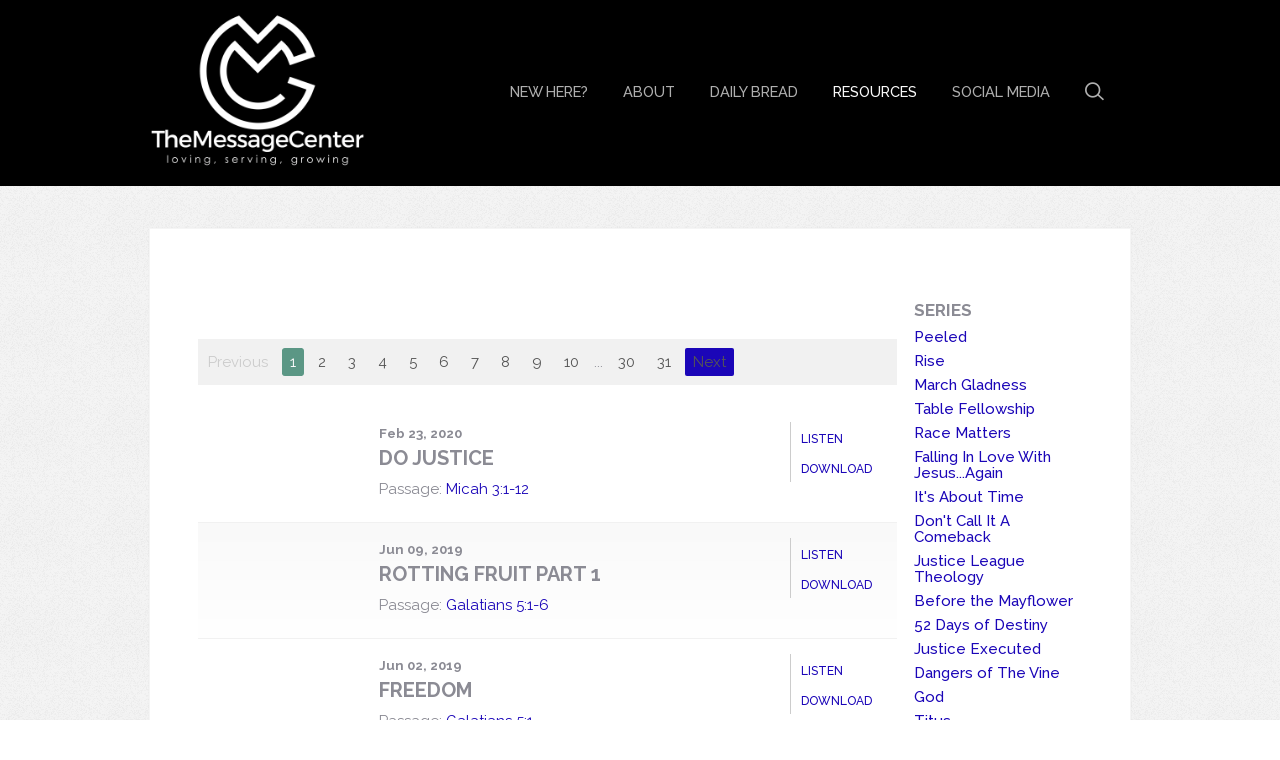

--- FILE ---
content_type: text/html; charset=UTF-8
request_url: http://www.mcwchurch.com/resources/sermons/passage/nehemiah/
body_size: 31154
content:
<!DOCTYPE html>
<!--[if lt IE 7]>      <html class="no-js lt-ie9 lt-ie8 lt-ie7"> <![endif]-->
<!--[if IE 7]>         <html class="no-js lt-ie9 lt-ie8"> <![endif]-->
<!--[if IE 8]>         <html class="no-js lt-ie9"> <![endif]-->
<!--[if gt IE 8]><!--> <html class="no-js" xml:lang="en" lang="en"> <!--<![endif]-->

    <head>
        

<!-- Meta -->
<title>TheMessageCenter</title>
<meta charset="utf-8">
<meta http-equiv="X-UA-Compatible" content="IE=edge">
<meta name="description" content="" />
<meta name="keywords" content="" />
<meta name="viewport" content="width=device-width, maximum-scale=1.0, minimum-scale=1.0">
<meta name="apple-mobile-web-app-status-bar-style" content="black" />

<!-- Icons -->

<!-- Scripts -->
<script src="/_js/vendor/modernizr-2.6.2.min.js"></script>								<link href='http://fonts.googleapis.com/css?family=Raleway:400,700,200,300,600,500' rel='stylesheet' type='text/css'>

<!-- Styles -->
<link rel="stylesheet" href="/_css/styles.css?t=20150629095903" /> 										<link rel="stylesheet" href="/_css/fonts.css?t=20150629095859" />
<link rel="stylesheet" href="/_css/override.css?t=20150629095901" />
<link rel="stylesheet" href="http://api.monkcms.com/Clients/monkcms.css"/>
<!--[if IE 9]><link rel="stylesheet" href="/_css/ie9.css"><![endif]--> 					<!--[if IE 8]><link rel="stylesheet" href="/_css/ie8.css"><![endif]--> 					
<!--[if lt IE 8]><script src="../pictonic/js/pictonic.min.js"></script><![endif]--> 	
        <link rel="stylesheet" type="text/css" href="/_css/layouts/mcms_sermons_2.css">
    </head>

    <body id="" class="fullwidth">
        <div id="outer-wrap">
        <div id="inner-wrap">
          
<!-- Begin header -->
<header class="header mobile">
	<div id="menu-more" class="icon-Layer_5"></div> 
	<h1>
			    <a href="/" id="logo"><img src="https://cdn.monkplatform.com/image/[base64]/2015-logo-new-vision-wording-bw001.jpeg?fm=webp" alt=""></a>

	</h1>
	<div class="search"><a href="" class="icon-mapmarker4-phone search"></a></div>
</header><!-- END header.mobile -->

<nav class="primary mobile" role="navigation">
	<div id="nav-search">
		            <form action="/search-results/" method="get" id="searchForm" ><fieldset>
               <input type="text" id="search_term" name="keywords" value="search" class="clearClick" />
               <a id="search_go" href="#" class="mcmsSearch">Go</a>
<input type="hidden" name="show_results" value="N%3B" />

            </fieldset></form>	</div><!-- END #search -->
	<ul id="mobile-home"><li><a href="/">Home</a></li></ul>
   	<ul id="menu-more-links">
  <li id="menu-more-links_new-here"><a href="/new-here/" data-pageid="601666" >New Here?</a></li>
  <li id="menu-more-links_about"><a href="/about/" data-pageid="601668" >About</a>
    <ul>
      <li id="menu-more-links_about_contact-us"><a href="/about/contact-us/" data-pageid="601662" >Contact Us</a></li>
      <li id="menu-more-links_about_our-pastor"><a href="/about/our-pastor/" data-pageid="603204" >Our Pastor</a></li>
      <li id="menu-more-links_about_what-we-believe"><a href="/about/what-we-believe/" data-pageid="601664" >What We Believe</a></li>
    </ul>
  </li>
  <li id="menu-more-links_daily-bread"><a href="/daily-bread/" data-pageid="603338" >Daily Bread</a></li>
  <li class="current" id="menu-more-links_resources"><a href="/resources/" data-pageid="601672" >Resources</a>
    <ul>
      <li id="menu-more-links_resources_calendar"><a href="/resources/calendar/" data-pageid="601663" >Calendar</a></li>
      <li class="current" id="menu-more-links_resources_sermons"><a href="/resources/sermons/">Sermons</a></li>
      <li id="menu-more-links_resources_articles"><a href="/resources/articles/">Articles</a></li>
      <li id="menu-more-links_mc-blog"><a href="/mc-blog/">Blog</a></li>
    </ul>
  </li>
  <li id="menu-more-links_social-media"><a href="/social-media/" data-pageid="603878" >Social Media</a></li>
</ul>
</nav><!-- END nav.primary.mobile --> 

<div id="search-mobile">
	            <form action="/search-results/" method="get" id="searchForm" ><fieldset>
               <input type="text" id="search_term" name="keywords" value="search" class="clearClick" />
               <a id="search_go" href="#" class="mcmsSearch">Go</a>
<input type="hidden" name="show_results" value="N%3B" />

            </fieldset></form></div><!-- END #search -->

<div class="contact mobile">
	<div class='text'><h2>Contact Us</h2>
<ul>
<li><strong>Email:</strong>&nbsp;
<script type="text/javascript">
var u1410289680="info"; var h2041902360="mcwchurch.com";var linktext=u1410289680+'@'+h2041902360;h2041902360="mcwchurch.com";document.write('<a href="' + 'mail' + 'to:'+u1410289680+'@'+h2041902360+'">' + linktext + '</a>');
</script></li>
<li><strong>Worship Location:</strong>&nbsp;600 W. Queen Street, Inglewood, CA 90301</li>
<li><strong>Mailing Address:</strong> P.O. Box 800, Monrovia, CA 91017</li>
</ul>
<p>&nbsp;</p>
<h2>Service&nbsp;Times</h2>
<ul>
<li><strong>Worship:</strong>&nbsp;Sundays @ 11:30am (in Person)</li>
<li><strong>Bible Study, Unplugged:</strong> Wednesdays @7:00pm (via Zoom)</li>
</ul>
<p>&nbsp;</p>
<p>&nbsp;</p>
<p>&nbsp;</p></div></div>


<!--[if lt IE 7]>
    	<p class="chromeframe">You are using an <strong>outdated</strong> browser. Please <a href="http://browsehappy.com/">upgrade your browser</a> or <a href="http://www.google.com/chromeframe/?redirect=true">activate Google Chrome Frame</a> to improve your experience.</p>
<![endif]-->

<!-- Begin header -->
<header class="header desktop" role="banner">
	<div class="container">
			    <a href="/" id="logo"><img src="https://cdn.monkplatform.com/image/[base64]/2015-logo-new-vision-wording-bw001.jpeg?fm=webp" alt=""></a>
		
				<li id="search-desktop">
			            <form action="/search-results/" method="get" id="searchForm" ><fieldset>
               <input type="text" id="search_term" name="keywords" value="search" class="clearClick" />
               <a id="search_go" href="#" class="mcmsSearch">Go</a>
<input type="hidden" name="show_results" value="N%3B" />

            </fieldset></form>			<a href="" class="search icon-search"></a>
		</li><!-- END #search -->
		
		<nav class="primary desktop" role="navigation">
		   	<ul id="nav">
  <li id="nav_new-here"><a href="/new-here/" data-pageid="601666" >New Here?</a></li>
  <li id="nav_about"><a href="/about/" data-pageid="601668" >About</a>
    <ul>
      <li id="nav_about_contact-us"><a href="/about/contact-us/" data-pageid="601662" >Contact Us</a></li>
      <li id="nav_about_our-pastor"><a href="/about/our-pastor/" data-pageid="603204" >Our Pastor</a></li>
      <li id="nav_about_what-we-believe"><a href="/about/what-we-believe/" data-pageid="601664" >What We Believe</a></li>
    </ul>
  </li>
  <li id="nav_daily-bread"><a href="/daily-bread/" data-pageid="603338" >Daily Bread</a></li>
  <li class="current" id="nav_resources"><a href="/resources/" data-pageid="601672" >Resources</a>
    <ul>
      <li id="nav_resources_calendar"><a href="/resources/calendar/" data-pageid="601663" >Calendar</a></li>
      <li class="current" id="nav_resources_sermons"><a href="/resources/sermons/">Sermons</a></li>
      <li id="nav_resources_articles"><a href="/resources/articles/">Articles</a></li>
      <li id="nav_mc-blog"><a href="/mc-blog/">Blog</a></li>
    </ul>
  </li>
  <li id="nav_social-media"><a href="/social-media/" data-pageid="603878" >Social Media</a></li>
</ul>
 	
		</nav><!-- END nav.primary.desktop -->  
		
	</div> 	
</header><!-- END header.header.desktop -->            <div id="page-wrap" style=''>
              <div class='container'></div>
              <div class="container mobile main">
                  <div id="content">
                    <div id="text">

            <div class='content column'>
              <div class='items'>
<p id="pagination"><a href="#" id="off">Previous</a><a href="?page=1" id="current">1</a><a href="?page=2">2</a><a href="?page=3">3</a><a href="?page=4">4</a><a href="?page=5">5</a><a href="?page=6">6</a><a href="?page=7">7</a><a href="?page=8">8</a><a href="?page=9">9</a><a href="?page=10">10</a> <span class="pagination_ellipsis">...</span> <a href="?page=30">30</a><a href="?page=31">31</a><a href="?page=2" id="next">Next</a></p><article ><header><ul class='media'><li class='listen'><a class='mcms_audioplayer' href='https://cms-production-backend.monkcms.com/Clients/download.php?sid=15559&url=https%3A%2F%2Fhistorian.ministrycloud.com%2Fr%2FeyJzaXRlX2lkIjoiMTU1NTkiLCJzZXJtb25faWQiOiIxNzUyODU3IiwibWVkaWFfaWQiOiI3MzYyNTgyIiwibWVkaWFfZm9ybWF0IjoiMSJ9%2Fhttps%3A%2F%2F6bf0a44d4dd2e0e9ac4a-6ebf7020c8bcdaf59f17e652b5155323.ssl.cf2.rackcdn.com%2Fuploaded%2Fd%2F0e9962002_1583977370_do-justice.wav&mediaBID=7362582&v=288bbd8a90941449b757792643719413&template=https%3A%2F%2Fcms-production-backend.monkcms.com%2FClients%2Fplayer%2Fvideoplayer.php&module=sermon&content_id=1752857&type=sound&CMSCODE=EKK&skin=skin_plain.xml&CMS_LINK=https%3A%2F%2Fcms-production-backend.monkcms.com&width=400&height=300&image=&overrideImage=false&playlist=true&autostart=true&header=&'>Listen</a></li><li class='download'><a href='https://cms-production-backend.monkcms.com/Clients/download.php?sid=15559&url=https%3A%2F%2Fhistorian.ministrycloud.com%2Fr%2FeyJzaXRlX2lkIjoiMTU1NTkiLCJzZXJtb25faWQiOiIxNzUyODU3IiwibWVkaWFfaWQiOiI3MzYyNTgyIiwibWVkaWFfZm9ybWF0IjoiMSJ9%2Fhttps%3A%2F%2F6bf0a44d4dd2e0e9ac4a-6ebf7020c8bcdaf59f17e652b5155323.ssl.cf2.rackcdn.com%2Fuploaded%2Fd%2F0e9962002_1583977370_do-justice.wav&mediaBID=7362582&v=288bbd8a90941449b757792643719413'>Download</a></li></ul><p class='time'>Feb 23, 2020</p><h3><a href='/resources/sermons/do-justice'>Do Justice</a></h3><p class='meta'><span>Passage:</span> <a href='https://cloud.bible/ASV/micah/3/1-12' class='bc_link' target='_blank'>Micah 3:1-12</a></p></header></article><article ><header><ul class='media'><li class='listen'><a class='mcms_audioplayer' href='https://cms-production-backend.monkcms.com/Clients/download.php?sid=15559&url=https%3A%2F%2Fhistorian.ministrycloud.com%2Fr%2FeyJzaXRlX2lkIjoiMTU1NTkiLCJzZXJtb25faWQiOiIxNzE5Nzc0IiwibWVkaWFfaWQiOiI3MjAzNTY2IiwibWVkaWFfZm9ybWF0IjoiMSJ9%2Fhttps%3A%2F%2F6bf0a44d4dd2e0e9ac4a-6ebf7020c8bcdaf59f17e652b5155323.ssl.cf2.rackcdn.com%2Fuploaded%2Fp%2F0e9701712_1578451091_peeled-2-rotting-fruit-1.mp3&mediaBID=7203566&v=ff9c50076cb7284c4213d1ae6048da37&template=https%3A%2F%2Fcms-production-backend.monkcms.com%2FClients%2Fplayer%2Fvideoplayer.php&module=sermon&content_id=1719774&type=sound&CMSCODE=EKK&skin=skin_plain.xml&CMS_LINK=https%3A%2F%2Fcms-production-backend.monkcms.com&width=400&height=300&image=&overrideImage=false&playlist=true&autostart=true&header=&'>Listen</a></li><li class='download'><a href='https://cms-production-backend.monkcms.com/Clients/download.php?sid=15559&url=https%3A%2F%2Fhistorian.ministrycloud.com%2Fr%2FeyJzaXRlX2lkIjoiMTU1NTkiLCJzZXJtb25faWQiOiIxNzE5Nzc0IiwibWVkaWFfaWQiOiI3MjAzNTY2IiwibWVkaWFfZm9ybWF0IjoiMSJ9%2Fhttps%3A%2F%2F6bf0a44d4dd2e0e9ac4a-6ebf7020c8bcdaf59f17e652b5155323.ssl.cf2.rackcdn.com%2Fuploaded%2Fp%2F0e9701712_1578451091_peeled-2-rotting-fruit-1.mp3&mediaBID=7203566&v=ff9c50076cb7284c4213d1ae6048da37'>Download</a></li></ul><p class='time'>Jun 09, 2019</p><h3><a href='/resources/sermons/rotting-fruit-part-1'>Rotting Fruit Part 1</a></h3><p class='meta'><span>Passage:</span> <a href='https://cloud.bible/ASV/galatians/5/1-6' class='bc_link' target='_blank'>Galatians 5:1-6</a></p></header></article><article ><header><ul class='media'><li class='listen'><a class='mcms_audioplayer' href='https://cms-production-backend.monkcms.com/Clients/download.php?sid=15559&url=https%3A%2F%2Fhistorian.ministrycloud.com%2Fr%2FeyJzaXRlX2lkIjoiMTU1NTkiLCJzZXJtb25faWQiOiIxNzE5NzcyIiwibWVkaWFfaWQiOiI3MjAzNTU1IiwibWVkaWFfZm9ybWF0IjoiMSJ9%2Fhttps%3A%2F%2F6bf0a44d4dd2e0e9ac4a-6ebf7020c8bcdaf59f17e652b5155323.ssl.cf2.rackcdn.com%2Fuploaded%2Fp%2F0e9701693_1578450150_peeled-1-freedom.wav&mediaBID=7203555&v=c54bbc0b63b3cce702d09525f77b1b82&template=https%3A%2F%2Fcms-production-backend.monkcms.com%2FClients%2Fplayer%2Fvideoplayer.php&module=sermon&content_id=1719772&type=sound&CMSCODE=EKK&skin=skin_plain.xml&CMS_LINK=https%3A%2F%2Fcms-production-backend.monkcms.com&width=400&height=300&image=&overrideImage=false&playlist=true&autostart=true&header=&'>Listen</a></li><li class='download'><a href='https://cms-production-backend.monkcms.com/Clients/download.php?sid=15559&url=https%3A%2F%2Fhistorian.ministrycloud.com%2Fr%2FeyJzaXRlX2lkIjoiMTU1NTkiLCJzZXJtb25faWQiOiIxNzE5NzcyIiwibWVkaWFfaWQiOiI3MjAzNTU1IiwibWVkaWFfZm9ybWF0IjoiMSJ9%2Fhttps%3A%2F%2F6bf0a44d4dd2e0e9ac4a-6ebf7020c8bcdaf59f17e652b5155323.ssl.cf2.rackcdn.com%2Fuploaded%2Fp%2F0e9701693_1578450150_peeled-1-freedom.wav&mediaBID=7203555&v=c54bbc0b63b3cce702d09525f77b1b82'>Download</a></li></ul><p class='time'>Jun 02, 2019</p><h3><a href='/resources/sermons/freedom'>Freedom</a></h3><p class='meta'><span>Passage:</span> <a href='https://cloud.bible/ASV/galatians/5/1' class='bc_link' target='_blank'>Galatians 5:1</a></p></header></article><article ><header><ul class='media'><li class='listen'><a class='mcms_audioplayer' href='https://cms-production-backend.monkcms.com/Clients/download.php?sid=15559&url=https%3A%2F%2Fhistorian.ministrycloud.com%2Fr%2FeyJzaXRlX2lkIjoiMTU1NTkiLCJzZXJtb25faWQiOiIxNjEyODU4IiwibWVkaWFfaWQiOiI2NjQ4MjM3IiwibWVkaWFfZm9ybWF0IjoiMSJ9%2Fhttps%3A%2F%2F6bf0a44d4dd2e0e9ac4a-6ebf7020c8bcdaf59f17e652b5155323.ssl.cf2.rackcdn.com%2Fuploaded%2Fh%2F0e8819897_1559694316_hidden-figures.wav&mediaBID=6648237&v=26b27647b92ab2c565af500b8886ae98&template=https%3A%2F%2Fcms-production-backend.monkcms.com%2FClients%2Fplayer%2Fvideoplayer.php&module=sermon&content_id=1612858&type=sound&CMSCODE=EKK&skin=skin_plain.xml&CMS_LINK=https%3A%2F%2Fcms-production-backend.monkcms.com&width=400&height=300&image=&overrideImage=false&playlist=true&autostart=true&header=&'>Listen</a></li><li class='download'><a href='https://cms-production-backend.monkcms.com/Clients/download.php?sid=15559&url=https%3A%2F%2Fhistorian.ministrycloud.com%2Fr%2FeyJzaXRlX2lkIjoiMTU1NTkiLCJzZXJtb25faWQiOiIxNjEyODU4IiwibWVkaWFfaWQiOiI2NjQ4MjM3IiwibWVkaWFfZm9ybWF0IjoiMSJ9%2Fhttps%3A%2F%2F6bf0a44d4dd2e0e9ac4a-6ebf7020c8bcdaf59f17e652b5155323.ssl.cf2.rackcdn.com%2Fuploaded%2Fh%2F0e8819897_1559694316_hidden-figures.wav&mediaBID=6648237&v=26b27647b92ab2c565af500b8886ae98'>Download</a></li></ul><p class='time'>May 19, 2019</p><h3><a href='/resources/sermons/hidden-figures'>Hidden Figures</a></h3><p class='meta'><span>Passage:</span> <a href='https://cloud.bible/KJV/matthew/1/1-25' class='bc_link' target='_blank'>Matthew 1:1-25</a></p></header></article><article ><header><ul class='media'><li class='listen'><a class='mcms_audioplayer' href='https://cms-production-backend.monkcms.com/Clients/download.php?sid=15559&url=https%3A%2F%2Fhistorian.ministrycloud.com%2Fr%2FeyJzaXRlX2lkIjoiMTU1NTkiLCJzZXJtb25faWQiOiIxNjEyODUwIiwibWVkaWFfaWQiOiI2NjQ4MjIyIiwibWVkaWFfZm9ybWF0IjoiMSJ9%2Fhttps%3A%2F%2F6bf0a44d4dd2e0e9ac4a-6ebf7020c8bcdaf59f17e652b5155323.ssl.cf2.rackcdn.com%2Fuploaded%2Fm%2F0e8819876_1559692871_mothers-day.wav&mediaBID=6648222&v=9659e34f9e616f0554a92c5d94b8b9f2&template=https%3A%2F%2Fcms-production-backend.monkcms.com%2FClients%2Fplayer%2Fvideoplayer.php&module=sermon&content_id=1612850&type=sound&CMSCODE=EKK&skin=skin_plain.xml&CMS_LINK=https%3A%2F%2Fcms-production-backend.monkcms.com&width=400&height=300&image=&overrideImage=false&playlist=true&autostart=true&header=&'>Listen</a></li><li class='download'><a href='https://cms-production-backend.monkcms.com/Clients/download.php?sid=15559&url=https%3A%2F%2Fhistorian.ministrycloud.com%2Fr%2FeyJzaXRlX2lkIjoiMTU1NTkiLCJzZXJtb25faWQiOiIxNjEyODUwIiwibWVkaWFfaWQiOiI2NjQ4MjIyIiwibWVkaWFfZm9ybWF0IjoiMSJ9%2Fhttps%3A%2F%2F6bf0a44d4dd2e0e9ac4a-6ebf7020c8bcdaf59f17e652b5155323.ssl.cf2.rackcdn.com%2Fuploaded%2Fm%2F0e8819876_1559692871_mothers-day.wav&mediaBID=6648222&v=9659e34f9e616f0554a92c5d94b8b9f2'>Download</a></li></ul><p class='time'>May 12, 2019</p><h3><a href='/resources/sermons/thats-still-my-momma'>That's Still My Momma</a></h3><p class='meta'><span>Passage:</span> <a href='https://cloud.bible/KJV/joshua/2/1-14/15' class='bc_link' target='_blank'>Joshua 2:1-14:15</a></p></header></article><p id="pagination"><a href="#" id="off">Previous</a><a href="?page=1" id="current">1</a><a href="?page=2">2</a><a href="?page=3">3</a><a href="?page=4">4</a><a href="?page=5">5</a><a href="?page=6">6</a><a href="?page=7">7</a><a href="?page=8">8</a><a href="?page=9">9</a><a href="?page=10">10</a> <span class="pagination_ellipsis">...</span> <a href="?page=30">30</a><a href="?page=31">31</a><a href="?page=2" id="next">Next</a></p>              </div>
            </div>


 <aside>
            <h6>Series</h6>
<ul id="sermon_list_series" class='mcms_filter_list'>
 <li><a href="/resources/sermons/series/peeled">Peeled</a></li>
 <li><a href="/resources/sermons/series/rise">Rise</a></li>
 <li><a href="/resources/sermons/series/march-gladness">March Gladness</a></li>
 <li><a href="/resources/sermons/series/table-fellowship">Table Fellowship</a></li>
 <li><a href="/resources/sermons/series/race-matters">Race Matters</a></li>
 <li><a href="/resources/sermons/series/falling-in-love-with-jesusagain">Falling In Love With Jesus...Again</a></li>
 <li><a href="/resources/sermons/series/its-about-time">It's About Time</a></li>
 <li><a href="/resources/sermons/series/dont-call-it-a-comeback">Don't Call It A Comeback</a></li>
 <li><a href="/resources/sermons/series/justice-league-theology">Justice League Theology</a></li>
 <li><a href="/resources/sermons/series/before-the-mayflower">Before the Mayflower</a></li>
 <li><a href="/resources/sermons/series/52-days-of-destiny">52 Days of Destiny</a></li>
 <li><a href="/resources/sermons/series/justice-executed">Justice Executed</a></li>
 <li><a href="/resources/sermons/series/dangers-of-the-vine">Dangers of The Vine</a></li>
 <li><a href="/resources/sermons/series/god">God</a></li>
 <li><a href="/resources/sermons/series/titus">Titus</a></li>
 <li><a href="/resources/sermons/series/crazy-joy">Crazy Joy</a></li>
 <li><a href="/resources/sermons/series/greatness-just-ahead">Greatness... Just Ahead</a></li>
 <li><a href="/resources/sermons/series/ultimate-confidence">Ultimate Confidence</a></li>
 <li><a href="/resources/sermons/series/how-he-loves">How He Loves</a></li>
 <li><a href="/resources/sermons/series/lets-make-a-deal">Let's Make A Deal</a></li>
 <li><a href="/resources/sermons/series/the-presumption-of-paternity">The Presumption of Paternity</a></li>
 <li><a href="/resources/sermons/series/im-working-on-something">I'm Working On Something</a></li>
 <li><a href="/resources/sermons/series/crash">Crash</a></li>
 <li><a href="/resources/sermons/series/fight-the-power">Fight The Power</a></li>
 <li><a href="/resources/sermons/series/go-hard-or-go-home">Go Hard Or Go Home </a></li>
 <li><a href="/resources/sermons/series/bible-studyunplugged">Bible Study...Unplugged</a></li>
 <li><a href="/resources/sermons/series/pac-man-world-performing-under-pressure">Pac-Man World: Performing Under Pressure</a></li>
 <li><a href="/resources/sermons/series/faith-series">Faith Series</a></li>
 <li><a href="/resources/sermons/series/stewardship-month">Stewardship Month</a></li>
 <li><a href="/resources/sermons/series/2pacalypse-now-the-cry-of-a-generation-over-the-sound-of-the-organ">2Pacalypse Now: The Cry of a Generation Over the Sound of the Organ</a></li>
</ul>
            <h6>Archive</h6>
<ul id="sermon_list_archive" class='mcms_filter_list'>
 <li><a href="/resources/sermons/month/2-2020">February 2020</a></li>
 <li><a href="/resources/sermons/month/6-2019">June 2019</a></li>
 <li><a href="/resources/sermons/month/5-2019">May 2019</a></li>
 <li><a href="/resources/sermons/month/3-2019">March 2019</a></li>
 <li><a href="/resources/sermons/month/1-2019">January 2019</a></li>
 <li><a href="/resources/sermons/month/1-2018">January 2018</a></li>
 <li><a href="/resources/sermons/month/11-2017">November 2017</a></li>
 <li><a href="/resources/sermons/month/10-2017">October 2017</a></li>
 <li><a href="/resources/sermons/month/9-2017">September 2017</a></li>
 <li><a href="/resources/sermons/month/8-2017">August 2017</a></li>
 <li><a href="/resources/sermons/month/7-2017">July 2017</a></li>
 <li><a href="/resources/sermons/month/6-2017">June 2017</a></li>
 <li><a href="/resources/sermons/month/5-2017">May 2017</a></li>
 <li><a href="/resources/sermons/month/4-2017">April 2017</a></li>
 <li><a href="/resources/sermons/month/3-2017">March 2017</a></li>
 <li><a href="/resources/sermons/month/2-2017">February 2017</a></li>
 <li><a href="/resources/sermons/month/1-2017">January 2017</a></li>
 <li><a href="/resources/sermons/month/10-2016">October 2016</a></li>
 <li><a href="/resources/sermons/month/9-2016">September 2016</a></li>
 <li><a href="/resources/sermons/month/8-2016">August 2016</a></li>
 <li><a href="/resources/sermons/month/7-2016">July 2016</a></li>
 <li><a href="/resources/sermons/month/6-2016">June 2016</a></li>
 <li><a href="/resources/sermons/month/4-2016">April 2016</a></li>
 <li><a href="/resources/sermons/month/3-2016">March 2016</a></li>
 <li><a href="/resources/sermons/month/2-2016">February 2016</a></li>
 <li><a href="/resources/sermons/month/1-2016">January 2016</a></li>
 <li><a href="/resources/sermons/month/12-2015">December 2015</a></li>
 <li><a href="/resources/sermons/month/11-2015">November 2015</a></li>
 <li><a href="/resources/sermons/month/10-2015">October 2015</a></li>
 <li><a href="/resources/sermons/month/1-2015">January 2015</a></li>
 <li><a href="/resources/sermons/month/12-2014">December 2014</a></li>
 <li><a href="/resources/sermons/month/11-2014">November 2014</a></li>
 <li><a href="/resources/sermons/month/10-2014">October 2014</a></li>
 <li><a href="/resources/sermons/month/9-2014">September 2014</a></li>
 <li><a href="/resources/sermons/month/8-2014">August 2014</a></li>
 <li><a href="/resources/sermons/month/7-2014">July 2014</a></li>
 <li><a href="/resources/sermons/month/6-2014">June 2014</a></li>
 <li><a href="/resources/sermons/month/5-2014">May 2014</a></li>
 <li><a href="/resources/sermons/month/4-2014">April 2014</a></li>
 <li><a href="/resources/sermons/month/11-2013">November 2013</a></li>
 <li><a href="/resources/sermons/month/10-2013">October 2013</a></li>
 <li><a href="/resources/sermons/month/9-2013">September 2013</a></li>
 <li><a href="/resources/sermons/month/8-2013">August 2013</a></li>
 <li><a href="/resources/sermons/month/7-2013">July 2013</a></li>
 <li><a href="/resources/sermons/month/6-2013">June 2013</a></li>
 <li><a href="/resources/sermons/month/5-2013">May 2013</a></li>
 <li><a href="/resources/sermons/month/12-2012">December 2012</a></li>
 <li><a href="/resources/sermons/month/11-2012">November 2012</a></li>
 <li><a href="/resources/sermons/month/10-2012">October 2012</a></li>
 <li><a href="/resources/sermons/month/9-2012">September 2012</a></li>
 <li><a href="/resources/sermons/month/8-2012">August 2012</a></li>
 <li><a href="/resources/sermons/month/7-2012">July 2012</a></li>
 <li><a href="/resources/sermons/month/5-2012">May 2012</a></li>
 <li><a href="/resources/sermons/month/10-2011">October 2011</a></li>
 <li><a href="/resources/sermons/month/9-2011">September 2011</a></li>
 <li><a href="/resources/sermons/month/8-2011">August 2011</a></li>
 <li><a href="/resources/sermons/month/7-2011">July 2011</a></li>
 <li><a href="/resources/sermons/month/6-2011">June 2011</a></li>
 <li><a href="/resources/sermons/month/5-2011">May 2011</a></li>
 <li><a href="/resources/sermons/month/4-2011">April 2011</a></li>
 <li><a href="/resources/sermons/month/3-2011">March 2011</a></li>
 <li><a href="/resources/sermons/month/2-2011">February 2011</a></li>
 <li><a href="/resources/sermons/month/1-2011">January 2011</a></li>
 <li><a href="/resources/sermons/month/12-2010">December 2010</a></li>
 <li><a href="/resources/sermons/month/12-2009">December 2009</a></li>
</ul>
            <h6>Categories</h6>
<ul id="sermon_list_category" class='mcms_filter_list'>
 <li><a href="/resources/sermons/category/patience">Patience</a></li>
 <li><a href="/resources/sermons/category/peace">Peace</a></li>
 <li><a href="/resources/sermons/category/discipleship">Discipleship</a></li>
 <li><a href="/resources/sermons/category/joy">Joy</a></li>
 <li><a href="/resources/sermons/category/love">Love</a></li>
</ul>

            <h6>Speaker</h6>
<ul id="sermon_list_preacher" class='mcms_filter_list'>
 <li><a href="/resources/sermons/preacher/phillip-white">Phillip White</a></li>
 <li><a href="/resources/sermons/preacher/leah-fortson">Leah Fortson</a></li>
 <li><a href="/resources/sermons/preacher/pastor-philip-white-of-christ-center-church-of-god-in-christ">Pastor Philip White of Christ Center Church of God In Christ</a></li>
 <li><a href="/resources/sermons/preacher/rashad-howard">Rashad Howard</a></li>
 <li><a href="/resources/sermons/preacher/bill-smith">Bill Smith</a></li>
 <li><a href="/resources/sermons/preacher/pastor-tamika-casey">Pastor Tamika Casey</a></li>
 <li><a href="/resources/sermons/preacher/pastor-sam-casey">Pastor Sam Casey</a></li>
 <li><a href="/resources/sermons/preacher/pastor-bernard-davis-of-blessed-hope-christian-ministries">Pastor Bernard Davis of Blessed Hope Christian Ministries</a></li>
 <li><a href="/resources/sermons/preacher/district-missionary-paulette-holt">District Missionary Paulette Holt</a></li>
 <li><a href="/resources/sermons/preacher/pastor-latanya-blake-allen-of-power-of-praise-ministries">Pastor LaTanya Blake Allen of Power of Praise Ministries</a></li>
 <li><a href="/resources/sermons/preacher/bishop-jelani-kafela-of-imani-temple">Bishop Jelani Kafela of Imani Temple</a></li>
 <li><a href="/resources/sermons/preacher/dr-carolyn-gordon">Dr. Carolyn Gordon</a></li>
 <li><a href="/resources/sermons/preacher/james-richardson">James Richardson</a></li>
 <li><a href="/resources/sermons/preacher/dwight-radcliff">Dwight Radcliff</a></li>
</ul>
            <h6>Passage</h6>
            </aside>

                    </div>
                  </div><!-- END #content -->
                        <div id="breadcrumbs">
		<a href="/">Home</a> 
	
	</div><!-- END #breadcrumbs -->              </div><!-- END .container -->
          </div> <!-- END #page-wrap -->
            <footer id="footer">
	<div id="footer-wrap" class="container">

		<div class="two-third">
			<nav class="footer" role="navigation">
			   	<ul id="footer-nav">
  <li id="footer-nav_new-here"><a href="/new-here/" data-pageid="601666" >New Here?</a></li>
  <li id="footer-nav_about"><a href="/about/" data-pageid="601668" >About</a></li>
  <li id="footer-nav_daily-bread"><a href="/daily-bread/" data-pageid="603338" >Daily Bread</a></li>
  <li class="current" id="footer-nav_resources"><a href="/resources/" data-pageid="601672" >Resources</a></li>
  <li id="footer-nav_social-media"><a href="/social-media/" data-pageid="603878" >Social Media</a></li>
</ul>
			</nav><!-- END nav.footer -->
			<div id="address">
				<p>600 W. Queen Street, Inglewood (First Lutheran Church) / P.O. Box 800, Monrovia, CA 91017 (mailing)</p>			</div>
		</div>
		<div class="one-third omega">
			<ul id="footer-social-links">
				<li><a class='pos-1' href='https://www.facebook.com/pages/The-Message-Center/353425745539?fref=ts' title="Facebook"><span class='icon icon-facebook'></span></a> </li><li><a class='pos-2' href='http://www.twitter.com/pastorrad' title="Twitter"><span class='icon icon-twitter-3'></span></a> </li><li><a class='pos-3' href='http://youtube.com/c/DwightRadcliff' title="YouTube"><span class='icon icon-youtube'></span></a> </li><li><a class='pos-4' href='http://www.instagram.com/the_message_center' title="Instagram"><span class='icon icon-instagram'></span></a> </li>			</ul>
			<div id="colophon">
				<div class='copyright'>&copy; 2026 TheMessageCenter</div>
				<div id="ekklogo"> <span>Powered by </span><a href="http://www.ekklesia360.com"  target="_blank" title="Powered by Ekklesia360"></a></div>

			</div>
		</div>
	</div>
		<a href="javascript:void(0)" class="backtotop large-btn">Back to Top</a>
</footer> <!-- #footer -->
            <div class="scripts">
              
<script src="/_js/vendor/respond.min.js"></script>	
<script src="//ajax.googleapis.com/ajax/libs/jquery/1.9.1/jquery.min.js"></script>
<script>window.jQuery || document.write('<script src="/_js/vendor/jquery-1.9.1.min.js"><\/script>')</script>

<script src="http://api.monkcms.com/Clients/monkcms-dev.js"></script> <script src="/_js/vendor/jquery.hammer.min.js"></script>
<script src="/_js/vendor/jquery.hoverIntent.minified.js"></script>
<script src="/_js/vendor/waypoints.min.js"></script> 				  <script src="/_js/main.js"></script>  								  <!-- <script src="/_js/helper.js"></script> -->  				
<script>
  (function(i,s,o,g,r,a,m){i['GoogleAnalyticsObject']=r;i[r]=i[r]||function(){
  (i[r].q=i[r].q||[]).push(arguments)},i[r].l=1*new Date();a=s.createElement(o),
  m=s.getElementsByTagName(o)[0];a.async=1;a.src=g;m.parentNode.insertBefore(a,m)
  })(window,document,'script','//www.google-analytics.com/analytics.js','ga');

  ga('create', 'UA-21182203-1', 'auto');
  ga('send', 'pageview');

</script>
              <!-- Custom Scripts -->
              <script>
              // <![CDATA[
                  $(document).ready(function(){
                      $.expr[":"].econtains = function(obj, index, meta, stack){
                          return (obj.textContent || obj.innerText || $(obj).text() || "").toLowerCase() == meta[3].toLowerCase();
                      }

                  $("article .meta, aside ul[id*=list], aside ul[class*=list]").find("a").hover(function(e){
                      //window.console.log(e.currentTarget.text);
                      $(".meta, aside ul").find("a:econtains('"+e.currentTarget.text+"')").addClass("highlight").animate({paddingTop:'1px',paddingBottom:'2px',paddingLeft:'8px',paddingRight:'8px'},100);
                  },function(e){
                      $(".meta, aside ul").find("a:econtains('"+e.currentTarget.text+"')").animate({paddingTop:'0px',paddingBottom:'0px',paddingLeft:'0px',paddingRight:'0px'},50,function(){ $(this).removeClass("highlight");});
                  });

                 $(".items").find("article:odd").addClass("odd");

                  });
              // ]]>
              </script>

            </div>
        </div>
    </div>
   </body>
</html>


--- FILE ---
content_type: text/css
request_url: http://www.mcwchurch.com/_css/styles.css?t=20150629095903
body_size: 71053
content:
html, body, div, span, applet, object, iframe,
h1, h2, h3, h4, h5, h6, p, blockquote, pre,
a, abbr, acronym, address, big, cite, code,
del, dfn, em, img, ins, kbd, q, s, samp,
small, strike, strong, sub, sup, tt, var,
b, u, i, center,
dl, dt, dd, ol, ul, li,
fieldset, form, label, legend,
table, caption, tbody, tfoot, thead, tr, th, td,
article, aside, canvas, details, embed,
figure, figcaption, footer, header, hgroup,
menu, nav, output, ruby, section, summary,
time, mark, audio, video {
  margin: 0;
  padding: 0;
  border: 0;
  font: inherit;
  font-size: 100%;
  vertical-align: baseline;
}

html {
  line-height: 1;
}

ol, ul {
  list-style: none;
}

table {
  border-collapse: collapse;
  border-spacing: 0;
}

caption, th, td {
  text-align: left;
  font-weight: normal;
  vertical-align: middle;
}

q, blockquote {
  quotes: none;
}
q:before, q:after, blockquote:before, blockquote:after {
  content: "";
  content: none;
}

a img {
  border: none;
}

article, aside, details, figcaption, figure, footer, header, hgroup, menu, nav, section, summary {
  display: block;
}

/*-----Navigation-----*/
nav.primary {
  z-index: 1000;
  clear: both;
  float: none;
  margin: 0 auto;
  -webkit-font-smoothing: antialiased !important;
  -moz-font-smoothing: antialiased !important;
  font-smoothing: antialiased !important;
}
nav.primary.mobile {
  display: block;
}
nav.primary.desktop {
  display: none;
}
nav.primary #nav {
  margin-top: 10px;
}
@media (min-width: 37.5em) {
  nav.primary.desktop {
    display: table;
  }
  nav.primary.mobile {
    display: none;
  }
}
@media (min-width: 61.5em) {
  nav.primary {
    float: right;
    clear: none;
  }
  nav.primary.desktop {
    display: block;
    margin: auto;
    position: absolute;
    right: 0;
    top: 0;
    bottom: 0;
    height: 55px;
  }
  nav.primary #nav {
    margin-top: 0;
    margin-right: 20px;
  }
}

.no-js #search-desktop,
.no-js #search-desktop form,
.no-js #search-desktop fieldset {
  display: none;
}

#search-desktop {
  display: none;
}
#search-desktop form,
#search-desktop fieldset {
  position: relative;
}
#search-desktop form {
  display: none;
  overflow: hidden;
  width: 200px;
  position: absolute;
  margin-left: -188px;
  top: 49px;
  background: black;
  padding: 10px;
  -moz-border-radius-bottomleft: 5px;
  -webkit-border-bottom-left-radius: 5px;
  border-bottom-left-radius: 5px;
  -moz-border-radius-bottomright: 5px;
  -webkit-border-bottom-right-radius: 5px;
  border-bottom-right-radius: 5px;
}
#search-desktop form a.icon-search {
  display: inline-block;
  position: absolute;
  left: 8px;
  top: 14px;
  color: rgba(0, 0, 0, 0.4);
  font-size: 1.3em;
}
#search-desktop form a.icon-search:hover {
  color: #000;
}
#search-desktop input {
  height: 30px;
  width: 165px;
  padding: 5px 5px 5px 30px;
  border: none;
  -webkit-border-radius: 2px;
  -moz-border-radius: 2px;
  -ms-border-radius: 2px;
  -o-border-radius: 2px;
  border-radius: 2px;
}
#search-desktop .search {
  font-size: 1.6em;
  line-height: 51px;
}

#nav > li {
  padding: 0 16px;
}
#nav > li#search-desktop {
  display: none;
}
@media (min-width: 61.5em) {
  #nav > li#search-desktop {
    display: inline-block;
    margin-right: 0;
    line-height: 0;
  }
}
#nav > li:hover > ul {
  display: block;
}
#nav > li > ul {
  padding: 10px 0;
  margin-top: -2px;
  margin-left: -12px;
  position: absolute;
  display: none;
  z-index: 4000;
  -webkit-border-radius: 0 0 2px 2px;
  -moz-border-radius: 0 0 2px 2px;
  -ms-border-radius: 0 0 2px 2px;
  -o-border-radius: 0 0 2px 2px;
  border-radius: 0 0 2px 2px;
}
#nav > li > ul * {
  text-transform: none;
  text-decoration: none;
  line-height: 22px;
}
#nav > li > ul > li > a {
  display: block;
  font-size: 1.3em;
  font-weight: 400;
}
#nav > li > ul > li > ul {
  margin-bottom: 5px;
}
#nav > li > ul > li > a, #nav > li > ul > li > ul > li > a, #nav > li > ul > li > ul > li > ul > li > a {
  padding: 10px 15px;
  min-width: 165px;
}
#nav > li > ul > li > ul > li a {
  font-size: 0.8em;
  font-weight: 700;
  text-decoration: none;
}
#nav > li > ul > li > ul > li a:hover {
  text-decoration: underline;
}
#nav > li > ul > li > ul > li > ul > li a {
  font-size: 0.7em;
  font-weight: 700;
  text-decoration: none;
}
#nav > li > ul > li > ul > li > ul > li a:hover {
  text-decoration: underline;
}

nav#primary,
#nav > li,
#nav > li > a {
  display: inline-block;
  height: 55px;
  text-decoration: none;
  font-size: 1em;
}

#nav > li,
#nav > li > a {
  font-weight: 500;
  text-transform: uppercase;
  line-height: 53px;
  -webkit-font-smoothing: antialiased !important;
  -moz-font-smoothing: antialiased !important;
  font-smoothing: antialiased !important;
}

#nav > li > a {
  font-size: 1.22em;
}

header.header {
  position: relative;
  z-index: 1000;
}
header.header.mobile {
  display: block;
}
header.header.desktop {
  display: none;
}
header.header #logo {
  display: block;
  text-align: center;
}
@media (min-width: 37.5em) {
  header.header #logo {
    padding-top: 20px;
  }
  header.header #logo img {
    display: block;
    max-width: 100%;
    height: auto;
    margin-left: auto;
    margin-right: auto;
  }
}
@media (min-width: 61.5em) {
  header.header #logo {
    display: inline-block;
    float: left;
    margin-left: 0;
    padding-top: 12px;
    padding-bottom: 12px;
  }
}
@media (min-width: 37.5em) {
  header.header.desktop {
    display: block;
  }
  header.header.mobile {
    display: none;
  }
  header.header .container {
    max-width: 81.73em;
    padding-left: 0.83em;
    padding-right: 0.83em;
    margin-left: auto;
    margin-right: auto;
  }
  header.header .container:after {
    content: "";
    display: table;
    clear: both;
  }
}
@media (min-width: 37.5em) {
  header.header #logo {
    max-width: 50%;
    margin-left: auto;
    margin-right: auto;
  }
}
@media (min-width: 61.5em) {
  header.header #logo {
    max-width: 22%;
  }
  header.header nav.primary.desktop {
    max-width: 77%;
  }
}

#sidebar {
  width: 100%;
  float: left;
  margin-right: 2.05192%;
  display: inline;
}
@media (min-width: 61.5em) {
  #sidebar {
    float: none;
    width: auto;
    margin-right: auto;
    float: right;
    width: 25%;
  }
}

#sidebar {
  border: none;
}
#sidebar #sidebar-nav header {
  padding: 1.4em 1em 1.2em 1em;
}
#sidebar section {
  margin-bottom: 2em;
}
#sidebar section.sidebar-section {
  padding: 2.5em 1.8em;
}
#sidebar section.sidebar-section .more {
  margin-bottom: 0;
}
#sidebar section.sidebar-section .more a {
  font-style: italic;
  text-align: left;
  font-size: 1em;
  display: block;
  padding: 0.5em 0;
  border-bottom-style: solid;
  border-bottom-width: 1px;
}
#sidebar section .sidebar-title {
  text-transform: uppercase;
  font-weight: 700;
  letter-spacing: 1px;
  font-size: 1.25em;
  margin-bottom: 0.3em;
  margin-top: 0.3em;
}
#sidebar section#sidebar-nav .sidebar-title {
  font-weight: 700;
  font-size: 2em;
  text-transform: uppercase;
}
#sidebar section #subnav li.hasChildren {
  background: url("/_img/subnav-more.png") 95% 8px no-repeat;
}
#sidebar section #subnav li.hasChildren.hover {
  background: url("/_img/subnav-less.png") 95% 8px no-repeat;
}
#sidebar section #subnav li a {
  display: block;
  font-size: 1.1em;
  line-height: 2.1em;
  font-weight: bold;
  text-decoration: none;
  -webkit-transition: background 0.15s ease-in-out, color 0.15s ease-in-out;
  -moz-transition: background 0.15s ease-in-out, color 0.15s ease-in-out;
  -o-transition: background 0.15s ease-in-out, color 0.15s ease-in-out;
  transition: background 0.15s ease-in-out, color 0.15s ease-in-out;
  padding-left: 6.45241%;
  padding-right: 6.45241%;
}
@media (min-width: 61.5em) {
  #sidebar section #subnav li a {
    padding-left: 15px;
    padding-right: 15px;
  }
}
#sidebar section #subnav > li > a {
  font-size: 1.5em;
  text-transform: uppercase;
  font-weight: 200;
}
#sidebar section #subnav > li > ul {
  margin-bottom: 15px;
  border-top: 1px solid rgba(0, 0, 0, 0.1);
}
#sidebar section #subnav > li > ul a {
  font-size: 1.3em;
  line-height: 2.1em;
  font-weight: 200;
  padding-top: 0.4em;
  padding-bottom: 0.4em;
}
#sidebar section div.text {
  padding: 6.45241%;
}
@media (min-width: 61.5em) {
  #sidebar section div.text {
    padding: 1em;
  }
}
#sidebar section header {
  padding: 1.4em 2em 1.2em 2em;
}
@media (min-width: 61.5em) {
  #sidebar section header {
    padding: 6.45241% 0;
  }
}
#sidebar section.sidebar-section .text {
  padding: 6.45241%;
}
@media (min-width: 61.5em) {
  #sidebar section.sidebar-section .text {
    padding: 1.5em 0;
  }
}
#sidebar section#sidebar-nav .text {
  padding-left: 0;
  padding-right: 0;
}
#sidebar section p, #sidebar section .byline {
  line-height: 1.4em;
}
#sidebar section h3 {
  font-size: 1.4em;
  line-height: 1.3em;
  margin-bottom: 0.2em;
}
#sidebar section h3 a {
  font-weight: 700;
}
#sidebar section img {
  display: block;
  width: 100%;
  height: auto;
  min-width: 100%;
  max-width: 100%;
  line-height: 0;
  padding: 0;
  margin: 0;
}
#sidebar section .newsletter p {
  font-size: 1.4em;
  font-weight: 700;
  margin-bottom: 1em;
}
#sidebar .text {
  font-size: 10px;
}
#sidebar .text h2 {
  font-size: 2.8em;
  margin: 1em 0 .5em 0;
}
#sidebar .text h3 {
  font-size: 2.3em;
  margin: 0.5em 0;
}
#sidebar .text h4 {
  font-size: 2.0em;
  margin: 1.5em 0 0.6em 0;
}
#sidebar .text h5 {
  font-size: 1.6em;
  margin: 0.5em 0 0.6em 0;
}
#sidebar .text h6 {
  font-size: 1.4em;
  margin: 0 0 0.6em 0;
}
#sidebar .text h5 {
  text-transform: uppercase;
  -webkit-font-smoothing: antialiased !important;
  -moz-font-smoothing: antialiased !important;
  font-smoothing: antialiased !important;
}
#sidebar .text p {
  margin-bottom: 1.5em;
}
#sidebar .text a:hover {
  text-decoration: none;
}
#sidebar .text p, #sidebar .text li, #sidebar .text span {
  font-size: 1.25em;
  line-height: 1.78em;
}
#sidebar .text p > span {
  font-size: 1em;
}
#sidebar .text em {
  font-style: italic;
}
#sidebar .text li {
  line-height: 2em;
  font-weight: 500;
  padding-left: 10px;
  margin-left: 1.5em;
  list-style-type: square;
}
#sidebar .text ul {
  margin-bottom: 1.5em;
}
#sidebar .text blockquote {
  padding: 1em 0 1em 0;
  margin-bottom: 1.5em;
  font-size: 2em;
  line-height: 1em;
  -webkit-font-smoothing: antialiased !important;
  -moz-font-smoothing: antialiased !important;
  font-smoothing: antialiased !important;
}
#sidebar .text blockquote p {
  line-height: 1em;
  margin: 0;
}
#sidebar .text blockquote p span {
  line-height: 1.5em;
}

footer#footer {
  clear: both;
  padding: 35px 0 35px 0;
  text-align: center;
}
footer#footer .tweet {
  display: block;
  text-align: left;
  margin-bottom: 4.4em;
  line-height: 1.8em;
}
footer#footer .tweet h5 {
  display: block;
  text-align: center;
  margin-bottom: 20px;
  font-size: 1.6em;
}
@media (min-width: 37.5em) {
  footer#footer .tweet h5 {
    display: inline-block;
    text-align: left;
  }
}
footer#footer .tweet p {
  display: inline-block;
  font-size: 1.1em;
}
footer#footer #footer-social-links li a {
  position: relative;
  display: block;
  font-size: 3.45em;
  margin-left: 8px;
  overflow: hidden;
  width: 50px;
  height: 50px;
  -webkit-border-radius: 2px;
  -moz-border-radius: 2px;
  -ms-border-radius: 2px;
  -o-border-radius: 2px;
  border-radius: 2px;
}
footer#footer #footer-social-links li a:hover .icon {
  bottom: 0;
}
footer#footer #footer-social-links .icon {
  position: absolute;
  display: inline-block;
  right: -3px;
  bottom: -5px;
  -webkit-transition: all 0.15s ease-in-out;
  -moz-transition: all 0.15s ease-in-out;
  -o-transition: all 0.15s ease-in-out;
  transition: all 0.15s ease-in-out;
}
footer#footer #footer-nav {
  overflow: hidden;
  margin: 20px 0;
  text-align: center;
}
@media (min-width: 61.5em) {
  footer#footer #footer-nav {
    text-align: left;
  }
}
footer#footer #footer-nav li a {
  display: block;
  padding-right: 20px;
  font-size: 1.4em;
  font-weight: 200;
  text-transform: uppercase;
}
footer#footer #footer-nav > li,
footer#footer #footer-social-links li {
  display: inline-block;
  margin: 10px 0;
}
@media (min-width: 37.5em) {
  footer#footer #footer-nav > li,
  footer#footer #footer-social-links li {
    margin: 20px 0;
  }
}
footer#footer #footer-social-links,
footer#footer #colophon {
  text-align: center;
}
@media (min-width: 61.5em) {
  footer#footer #footer-social-links,
  footer#footer #colophon {
    text-align: right;
    float: right;
  }
}
footer#footer #colophon {
  margin-top: 10px;
}
footer#footer #address {
  display: none;
}
@media (min-width: 61.5em) {
  footer#footer #address {
    display: block;
    text-align: left;
    margin-top: -10px;
  }
}
footer#footer #footer-logo {
  line-height: 0;
  display: table;
  margin: 0 auto;
}
@media (min-width: 61.5em) {
  footer#footer #footer-logo {
    float: left;
    margin: 0;
    margin-right: 1em;
    display: inline-block;
  }
}
footer#footer #colophon {
  clear: both;
}
footer#footer #colophon .copyright {
  vertical-align: top;
  display: inline-block;
  margin-bottom: 15px;
}
footer#footer #footer-wrap {
  overflow: hidden;
}
footer#footer #ekklogo {
  display: inline-block;
  position: relative;
  height: 18px;
  margin-left: 5px;
}
footer#footer #ekklogo a, footer#footer #ekklogo span {
  display: inline-block;
}
footer#footer #ekklogo a {
  margin-top: -7px;
  width: 92px;
  height: 23px;
  background: url("/_img/ekk_logo_gray.png");
}
footer#footer #ekklogo span {
  font: 10px/10px helvetica, sans-serif;
  vertical-align: top;
  margin-right: 9px;
}
footer#footer .backtotop {
  clear: both;
  display: table;
  margin: 3em auto 0 auto;
}
@media (min-width: 61.5em) {
  footer#footer .backtotop {
    display: none;
  }
}

.text h2,
#text h2 {
  font-size: 34px;
  line-height: 38px;
  margin-bottom: 10px;
}
.text h4,
#text h4 {
  font-size: 24px;
  line-height: 34px;
  margin-bottom: 10px;
}
.text h3,
#text h3 {
  font-size: 20px;
  line-height: 26px;
  margin-bottom: 5px;
}
.text h5,
#text h5 {
  font-size: 17px;
  line-height: 22px;
  margin-bottom: 12px;
}
.text h6,
#text h6 {
  font-size: 17px;
  line-height: 22px;
  margin-bottom: 12px;
}
.text h3,
.text h5,
.text h6,
#text h3,
#text h5,
#text h6 {
  font-weight: bold;
  text-transform: uppercase;
  -webkit-font-smoothing: antialiased !important;
  -moz-font-smoothing: antialiased !important;
  font-smoothing: antialiased !important;
}
.text p,
#text p {
  margin-bottom: 1.5em;
}
.text a,
#text a {
  padding-bottom: 1px;
}
.text a:hover,
#text a:hover {
  border-bottom-style: solid;
  border-bottom-width: 1px;
}
.text p, .text li, .text span,
#text p,
#text li,
#text span {
  font-size: 1.25em;
  line-height: 1.78em;
}
.text p > span,
#text p > span {
  font-size: 1em;
}
.text em,
#text em {
  font-style: italic;
}
.text li,
#text li {
  line-height: 2em;
  font-weight: 500;
  padding-left: 20px;
  margin-left: 1.5em;
}
.text li p,
#text li p {
  font-size: 1em;
}
.text ul, .text ol,
#text ul,
#text ol {
  margin-bottom: 1.5em;
}
.text ul ul, .text ul ol, .text ol ul, .text ol ol,
#text ul ul,
#text ul ol,
#text ol ul,
#text ol ol {
  margin-left: 3em;
}
.text ul ul ul, .text ul ul ol, .text ul ol ul, .text ul ol ol, .text ol ul ul, .text ol ul ol, .text ol ol ul, .text ol ol ol,
#text ul ul ul,
#text ul ul ol,
#text ul ol ul,
#text ul ol ol,
#text ol ul ul,
#text ol ul ol,
#text ol ol ul,
#text ol ol ol {
  margin-left: 3em;
}
.text ul li,
#text ul li {
  list-style: square;
}
.text ol li,
#text ol li {
  list-style: decimal;
}
.text strong,
#text strong {
  font-weight: 700;
}
.text blockquote,
#text blockquote {
  padding: 1em;
  margin-bottom: .5em;
  font-size: 32px;
  line-height: 42px;
  border-left-style: solid;
  border-left-width: 4px;
  -webkit-font-smoothing: antialiased !important;
  -moz-font-smoothing: antialiased !important;
  font-smoothing: antialiased !important;
}
.text blockquote p,
#text blockquote p {
  line-height: 42px;
  margin: 0;
  font-size: 1em;
}
.text blockquote p span,
#text blockquote p span {
  font-size: 1em;
  line-height: 42px;
}
.text table,
#text table {
  width: 100%;
  margin: 4em 0;
}
.text th,
#text th {
  font-size: 1.2em;
  font-weight: 700;
}
.text th, .text td,
#text th,
#text td {
  padding: 1em 0.4em;
}
.text th, .text td, .text table,
#text th,
#text td,
#text table {
  border-bottom: 1px solid rgba(0, 0, 0, 0.1);
}
.text th:nth-of-type(odd),
.text td:nth-of-type(odd),
#text th:nth-of-type(odd),
#text td:nth-of-type(odd) {
  border-left: 1px solid rgba(0, 0, 0, 0.1);
  border-right: 1px solid rgba(0, 0, 0, 0.1);
}
.text caption,
#text caption {
  font-size: 2.3em;
  line-height: 2em;
  padding: 0 0.5em;
  -webkit-font-smoothing: antialiased !important;
  -moz-font-smoothing: antialiased !important;
  font-smoothing: antialiased !important;
}

header.mobile {
  position: relative;
  width: 100%;
  z-index: 2001;
  overflow: hidden;
}
header.mobile a {
  text-decoration: none;
}
header.mobile h1 {
  position: absolute;
  text-align: center;
  width: 60%;
  left: 50%;
  top: 0;
  bottom: 0;
  margin: auto auto auto -30%;
  font-size: 1.5em;
  line-height: 3em;
}
header.mobile #logo {
  height: 100%;
}
header.mobile #logo img {
  max-width: 60%;
  vertical-align: middle;
  margin-top: -7px;
}
header.mobile div.search {
  float: right;
  width: 1em;
  font-size: 2em;
  padding: 0.20em 0.7em;
  margin: 2% 1%;
  cursor: pointer;
  -webkit-border-radius: 4px;
  -moz-border-radius: 4px;
  -ms-border-radius: 4px;
  -o-border-radius: 4px;
  border-radius: 4px;
  -webkit-background-clip: padding;
  -moz-background-clip: padding;
  background-clip: padding;
}

nav.mobile {
  position: absolute;
  width: 70%;
  top: 0;
  overflow: hidden;
}
nav.mobile div.search {
  font-size: 1.8em;
}
nav.mobile div.search {
  float: right;
  margin-left: 4%;
  padding: .64em 0;
  width: 2.5em;
  background: url("/_img/feat-bg.png") left repeat-y;
}
nav.mobile div.search a {
  display: block;
  text-align: center;
}
nav.mobile div.search a.expanded {
  font-size: 0.8em;
  line-height: 1.2em;
}

.contact.mobile {
  visibility: hidden;
  position: absolute;
  width: 70%;
  top: 0;
  font-size: 0.9em;
  -webkit-font-smoothing: antialiased !important;
  -moz-font-smoothing: antialiased !important;
  font-smoothing: antialiased !important;
}
.contact.mobile h1,
.contact.mobile h2,
.contact.mobile h3,
.contact.mobile h4,
.contact.mobile h5,
.contact.mobile h6 {
  background: rgba(255, 255, 255, 0.2);
  padding: 15px 5%;
  color: white;
}
.contact.mobile h2 {
  font-size: 30px;
  line-height: 34px;
  margin-bottom: 10px;
}
.contact.mobile h3 {
  font-size: 20px;
  line-height: 22px;
  margin-bottom: 5px;
}
.contact.mobile h4 {
  font-size: 18px;
  line-height: 32px;
  margin-bottom: 10px;
}
.contact.mobile h5 {
  font-size: 17px;
  line-height: 22px;
  margin-bottom: 12px;
}
.contact.mobile h6 {
  font-size: 17px;
  line-height: 22px;
  margin-bottom: 12px;
}
.contact.mobile p, .contact.mobile ol, .contact.mobile ul, .contact.mobile blockquote {
  padding: 0 5%;
}
.contact.mobile strong, .contact.mobile span, .contact.mobile p, .contact.mobile div, .contact.mobile ol, .contact.mobile ul, .contact.mobile li, .contact.mobile blockquote {
  color: #FFF;
  -webkit-font-smoothing: antialiased !important;
  -moz-font-smoothing: antialiased !important;
  font-smoothing: antialiased !important;
}
.contact.mobile p {
  margin-bottom: 10px;
}
.contact.mobile ul {
  padding-top: 10px;
  padding-bottom: 10px;
}
.contact.mobile ul li {
  list-style: none;
  font-size: 1.4em;
  border-bottom: 1px solid rgba(255, 255, 255, 0.2);
  padding: 10px;
  margin: 0;
}

#nav-search {
  overflow: hidden;
  width: 91%;
  background: rgba(255, 255, 255, 0.2);
  padding: 5%;
  display: table;
  margin: 0 auto;
}
#nav-search form {
  position: relative;
  background: rgba(0, 0, 0, 0.25);
  -webkit-border-radius: 3px;
  -moz-border-radius: 3px;
  -ms-border-radius: 3px;
  -o-border-radius: 3px;
  border-radius: 3px;
}
#nav-search fieldset {
  width: 100%;
}
#nav-search input, #nav-search a {
  height: 2.15em;
  line-height: 2.15em;
}
#nav-search input {
  border: 0;
  height: 2.15em;
  width: 76%;
  padding: 0 3%;
  font-size: 1.5em;
  color: rgba(255, 255, 255, 0.6);
  background: transparent;
  -webkit-font-smoothing: antialiased !important;
  -moz-font-smoothing: antialiased !important;
  font-smoothing: antialiased !important;
}
#nav-search a {
  position: absolute;
  width: 21%;
  text-align: center;
  font-size: 1.5em;
  color: rgba(255, 255, 255, 0.5);
}
#nav-search a:hover {
  color: rgba(255, 255, 255, 0.8);
}

#search-mobile {
  display: none;
  border-bottom: 1px solid rgba(0, 0, 0, 0.1);
  -webkit-box-shadow: rgba(0, 0, 0, 0.35) 0 0.3em 0.8em 0 inset;
  -moz-box-shadow: rgba(0, 0, 0, 0.35) 0 0.3em 0.8em 0 inset;
  box-shadow: rgba(0, 0, 0, 0.35) 0 0.3em 0.8em 0 inset;
}
#search-mobile, #search-mobile fieldset {
  width: 100%;
  overflow: hidden;
}
#search-mobile input {
  border: 0;
  height: 3em;
  width: 92%;
  padding: 0 3%;
  font-size: 1.5em;
  background-color: transparent;
  color: rgba(0, 0, 0, 0.4);
  -webkit-border-radius: 0;
  -moz-border-radius: 0;
  -ms-border-radius: 0;
  -o-border-radius: 0;
  border-radius: 0;
}
#search-mobile a {
  position: absolute;
  right: 0.5em;
  font-size: 2.3em;
  line-height: 2em;
  /* 
   Easy Edit
   color:black(0.3);
   @include emboss(1px, 1px, 0.3);
   &:hover{
       color:black(0.5);
   }*/
}

#menu-more {
  float: left;
  width: 1em;
  font-size: 2em;
  padding: 0.20em 0.7em;
  margin: 2% 1%;
  cursor: pointer;
  -webkit-border-radius: 4px;
  -moz-border-radius: 4px;
  -ms-border-radius: 4px;
  -o-border-radius: 4px;
  border-radius: 4px;
  -webkit-background-clip: padding;
  -moz-background-clip: padding;
  background-clip: padding;
}

#mobile-home,
ul#menu-more-links {
  margin: 0;
  padding: 0;
  list-style: none;
}
#mobile-home > li,
ul#menu-more-links > li {
  position: relative;
  border-bottom: 1px solid rgba(255, 255, 255, 0.3);
  text-transform: uppercase;
}
#mobile-home li a,
ul#menu-more-links li a {
  display: inline-block;
  font-size: 1.4em;
  padding: 1.2em 5%;
}
#mobile-home > li > a,
ul#menu-more-links > li > a {
  width: 60%;
}
#mobile-home li .hotspot,
ul#menu-more-links li .hotspot {
  position: absolute;
  top: 0;
  right: 0;
  cursor: pointer;
  width: 20%;
  height: 90%;
  padding-left: 5%;
  padding-right: 5%;
}
#mobile-home > li > ul,
ul#menu-more-links > li > ul {
  width: 90%;
  background: rgba(0, 0, 0, 0.25) url("/_img/mobile-nav-expanded-arrow.png") top center no-repeat;
  height: 0;
  padding: 0 5%;
  overflow: hidden;
  -webkit-transition: height 0.25s ease-in-out, padding 0.25s ease-in-out;
  -moz-transition: height 0.25s ease-in-out, padding 0.25s ease-in-out;
  -o-transition: height 0.25s ease-in-out, padding 0.25s ease-in-out;
  transition: height 0.25s ease-in-out, padding 0.25s ease-in-out;
}
#mobile-home > li > ul a,
ul#menu-more-links > li > ul a {
  border: none;
  padding: 3% 5%;
  width: 90%;
}
#mobile-home > li > ul > li > a,
ul#menu-more-links > li > ul > li > a {
  font-size: 1.4em;
  border-bottom: 1px solid rgba(255, 255, 255, 0.2);
  margin-top: 10px;
}
#mobile-home > li > ul ul,
ul#menu-more-links > li > ul ul {
  display: block;
  margin: .8em 0 1em 0;
  background: transparent;
}
#mobile-home > li > ul ul a,
ul#menu-more-links > li > ul ul a {
  font-size: 1.25em;
  margin-bottom: .5em;
  text-transform: none;
  color: rgba(255, 255, 255, 0.6);
}
#mobile-home li.hasChildren a,
ul#menu-more-links li.hasChildren a {
  position: relative;
  background: none;
}
#mobile-home li.hasChildren > .hotspot,
ul#menu-more-links li.hasChildren > .hotspot {
  background: url("/_img/mobile-expand.png") 75% center no-repeat;
}
#mobile-home li.hasChildren > ul > li:last-child > a,
ul#menu-more-links li.hasChildren > ul > li:last-child > a {
  background: none;
}
#mobile-home li:not(.hasChildren) a,
ul#menu-more-links li:not(.hasChildren) a {
  width: 90%;
}
#mobile-home li.hasChildren.active > .hotspot,
ul#menu-more-links li.hasChildren.active > .hotspot {
  border-bottom: none;
  cursor: pointer;
  background: url("/_img/mobile-collapse.png") 75% center no-repeat;
}
#mobile-home li.hasChildren.active > ul,
ul#menu-more-links li.hasChildren.active > ul {
  height: auto;
  padding: 5%;
  padding-bottom: 10%;
}

#menu-more-close {
  width: 100%;
  text-align: center;
  padding: 3.55% 0;
  background: url("../img/more-up.png") no-repeat center center;
  -webkit-background-size: cover;
  -moz-background-size: cover;
  background-size: cover;
  cursor: pointer;
}
#menu-more-close img {
  width: 7.58%;
}

.js #inner-wrap {
  left: 0;
}

.js-nav #inner-wrap {
  left: 70%;
}

.js-contact #inner-wrap {
  left: -70%;
}

.csstransforms3d.csstransitions.js nav.mobile {
  left: 0;
  -webkit-transform: translate3d(-100%, 0, 0);
  -moz-transform: translate3d(-100%, 0, 0);
  -ms-transform: translate3d(-100%, 0, 0);
  -o-transform: translate3d(-100%, 0, 0);
  transform: translate3d(-100%, 0, 0);
  -webkit-backface-visibility: hidden;
  -moz-backface-visibility: hidden;
  -ms-backface-visibility: hidden;
  -o-backface-visibility: hidden;
  backface-visibility: hidden;
}

.csstransforms3d.csstransitions.js #inner-wrap {
  left: 0 !important;
  -webkit-transform: translate3d(0, 0, 0);
  -moz-transform: translate3d(0, 0, 0);
  -ms-transform: translate3d(0, 0, 0);
  -o-transform: translate3d(0, 0, 0);
  transform: translate3d(0, 0, 0);
  -webkit-transition: -webkit-transform 500ms ease;
  -moz-transition: -moz-transform 500ms ease;
  -o-transition: -o-transform 500ms ease;
  transition: transform 500ms ease;
  -webkit-backface-visibility: hidden;
  -moz-backface-visibility: hidden;
  -ms-backface-visibility: hidden;
  -o-backface-visibility: hidden;
  backface-visibility: hidden;
}

.csstransforms3d.csstransitions.js nav.mobile .block {
  filter: progid:DXImageTransform.Microsoft.Alpha(Opacity=70);
  opacity: 0.7;
  -webkit-transition: opacity 300ms 100ms, -webkit-transform 500ms ease;
  -webkit-transition-delay: ease, 0s;
  -moz-transition: opacity 300ms 100ms ease, -moz-transform 500ms ease;
  -o-transition: opacity 300ms 100ms ease, -o-transform 500ms ease;
  transition: opacity 300ms 100ms ease, transform 500ms ease;
  -webkit-transform: translate3d(70%, 0, 0);
  -moz-transform: translate3d(70%, 0, 0);
  -ms-transform: translate3d(70%, 0, 0);
  -o-transform: translate3d(70%, 0, 0);
  transform: translate3d(70%, 0, 0);
  -webkit-transform-origin: 50% 0% 50%;
  -moz-transform-origin: 50% 0% 50%;
  -ms-transform-origin: 50% 0% 50%;
  -o-transform-origin: 50% 0% 50%;
  transform-origin: 50% 0% 50%;
}

.csstransforms3d.csstransitions.js-nav #inner-wrap {
  -webkit-transform: translate3d(70%, 0, 0) scale3d(1, 1, 1);
  -moz-transform: translate3d(70%, 0, 0) scale3d(1, 1, 1);
  -ms-transform: translate3d(70%, 0, 0) scale3d(1, 1, 1);
  -o-transform: translate3d(70%, 0, 0) scale3d(1, 1, 1);
  transform: translate3d(70%, 0, 0) scale3d(1, 1, 1);
}

.csstransforms3d.csstransitions.js-nav nav.mobile .block {
  filter: progid:DXImageTransform.Microsoft.Alpha(Opacity=100);
  opacity: 1;
  -webkit-transform: translate3d(0, 0, 0);
  -moz-transform: translate3d(0, 0, 0);
  -ms-transform: translate3d(0, 0, 0);
  -o-transform: translate3d(0, 0, 0);
  transform: translate3d(0, 0, 0);
}

.csstransforms3d.csstransitions.js .mobile.contact {
  left: 0;
  -webkit-transform: translate3d(100%, 0, 0);
  -moz-transform: translate3d(100%, 0, 0);
  -ms-transform: translate3d(100%, 0, 0);
  -o-transform: translate3d(100%, 0, 0);
  transform: translate3d(100%, 0, 0);
  -webkit-backface-visibility: hidden;
  -moz-backface-visibility: hidden;
  -ms-backface-visibility: hidden;
  -o-backface-visibility: hidden;
  backface-visibility: hidden;
}

.csstransforms3d.csstransitions.js .mobile.contact {
  filter: progid:DXImageTransform.Microsoft.Alpha(Opacity=70);
  opacity: 0.7;
  -webkit-transition: opacity 300ms 100ms, -webkit-transform 500ms ease;
  -webkit-transition-delay: ease, 0s;
  -moz-transition: opacity 300ms 100ms ease, -moz-transform 500ms ease;
  -o-transition: opacity 300ms 100ms ease, -o-transform 500ms ease;
  transition: opacity 300ms 100ms ease, transform 500ms ease;
  -webkit-transform: translate3d(143%, 0, 0);
  -moz-transform: translate3d(143%, 0, 0);
  -ms-transform: translate3d(143%, 0, 0);
  -o-transform: translate3d(143%, 0, 0);
  transform: translate3d(143%, 0, 0);
  -webkit-transform-origin: 50% 0% 50%;
  -moz-transform-origin: 50% 0% 50%;
  -ms-transform-origin: 50% 0% 50%;
  -o-transform-origin: 50% 0% 50%;
  transform-origin: 50% 0% 50%;
}

.csstransforms3d.csstransitions.js-contact #inner-wrap {
  -webkit-transform: translate3d(-70%, 0, 0) scale3d(1, 1, 1);
  -moz-transform: translate3d(-70%, 0, 0) scale3d(1, 1, 1);
  -ms-transform: translate3d(-70%, 0, 0) scale3d(1, 1, 1);
  -o-transform: translate3d(-70%, 0, 0) scale3d(1, 1, 1);
  transform: translate3d(-70%, 0, 0) scale3d(1, 1, 1);
}

.csstransforms3d.csstransitions.js-contact .mobile.contact {
  visibility: visible;
  filter: progid:DXImageTransform.Microsoft.Alpha(Opacity=100);
  opacity: 1;
  -webkit-transform: translate3d(143%, 0, 0);
  -moz-transform: translate3d(143%, 0, 0);
  -ms-transform: translate3d(143%, 0, 0);
  -o-transform: translate3d(143%, 0, 0);
  transform: translate3d(143%, 0, 0);
}

.one-half,
.one-third,
.two-third,
.three-fourth,
.one-half.omega,
.one-third.omega,
.two-third.omega,
.one-fourth.omega,
.three-fourth.omega {
  padding-left: 2.47219%;
  padding-right: 2.47219%;
  width: 95.05562%;
  float: right;
  margin-right: 0;
  *margin-left: -0.83em;
  display: inline;
}
.one-half img,
.one-third img,
.two-third img,
.three-fourth img,
.one-half.omega img,
.one-third.omega img,
.two-third.omega img,
.one-fourth.omega img,
.three-fourth.omega img {
  display: block;
  width: 100%;
  height: auto;
  min-width: 100%;
  max-width: 100%;
  line-height: 0;
  padding: 0;
  margin: 0;
}

/*
.clearfix{
	clear:both;
}
*/
.clearfix:before,
.clearfix:after {
  content: " ";
  display: table;
}

.clearfix:after {
  clear: both;
}

@media (min-width: 61.5em) {
  .one-half {
    padding-left: 0%;
    padding-right: 0%;
    width: 49.49223%;
    float: left;
    margin-right: 1.01554%;
  }
}

@media (min-width: 61.5em) {
  .one-third {
    padding-left: 0%;
    padding-right: 0%;
    width: 32.65631%;
    float: left;
    margin-right: 1.01554%;
  }
}

@media (min-width: 61.5em) {
  .one-fourth {
    padding-left: 0%;
    padding-right: 0%;
    width: 24.23835%;
    float: left;
    margin-right: 1.01554%;
  }
}

@media (min-width: 61.5em) {
  .two-third {
    padding-left: 0%;
    padding-right: 0%;
    width: 66.32815%;
    float: left;
    margin-right: 1.01554%;
  }
}

@media (min-width: 61.5em) {
  .three-fourth {
    padding-left: 0%;
    padding-right: 0%;
    width: 74.74612%;
    float: left;
    margin-right: 1.01554%;
  }
}

@media (min-width: 61.5em) {
  .one-half.omega {
    padding-left: 0%;
    padding-right: 0%;
    width: 49.49223%;
    float: right;
    margin-right: 0;
  }
}

@media (min-width: 61.5em) {
  .one-third.omega {
    padding-left: 0%;
    padding-right: 0%;
    width: 32.65631%;
    float: right;
    margin-right: 0;
  }
}

@media (min-width: 61.5em) {
  .one-fourth.omega {
    padding-left: 0%;
    padding-right: 0%;
    width: 24.23835%;
    float: right;
    margin-right: 0;
  }
}

@media (min-width: 61.5em) {
  .two-third.omega {
    padding-left: 0%;
    padding-right: 0%;
    width: 66.32815%;
    float: right;
    margin-right: 0;
  }
}

@media (min-width: 61.5em) {
  .three-fourth.omega {
    padding-left: 0%;
    padding-right: 0%;
    width: 74.74612%;
    float: right;
    margin-right: 0;
  }
}

a.large-btn,
p.large-btn a,
a.medium-btn,
p.medium-btn a,
p.small-btn a,
a.small-btn,
#text a.large-btn,
#text p.large-btn a,
#text a.medium-btn,
#text p.medium-btn a,
#text p.small-btn a,
#text a.small-btn,
button,
input[type='submit'] {
  display: inline-block;
  outline: none;
  text-decoration: none;
  margin: 0 0.3em;
  border: 1px solid rgba(0, 0, 0, 0.05) !important;
  -webkit-font-smoothing: antialiased !important;
  -moz-font-smoothing: antialiased !important;
  font-smoothing: antialiased !important;
  -webkit-border-radius: 0.15em;
  -moz-border-radius: 0.15em;
  -ms-border-radius: 0.15em;
  -o-border-radius: 0.15em;
  border-radius: 0.15em;
  -webkit-box-shadow: rgba(0, 0, 0, 0.25) -0.1em -0.1em 0.1em inset;
  -moz-box-shadow: rgba(0, 0, 0, 0.25) -0.1em -0.1em 0.1em inset;
  box-shadow: rgba(0, 0, 0, 0.25) -0.1em -0.1em 0.1em inset;
}
a.large-btn:hover,
p.large-btn a:hover,
a.medium-btn:hover,
p.medium-btn a:hover,
p.small-btn a:hover,
a.small-btn:hover,
#text a.large-btn:hover,
#text p.large-btn a:hover,
#text a.medium-btn:hover,
#text p.medium-btn a:hover,
#text p.small-btn a:hover,
#text a.small-btn:hover,
button:hover,
input[type='submit']:hover {
  text-decoration: none !important;
  border: 1px solid rgba(0, 0, 0, 0.3) !important;
  -webkit-box-shadow: rgba(0, 0, 0, 0.25) -0.1em -0.2em 0.1em inset;
  -moz-box-shadow: rgba(0, 0, 0, 0.25) -0.1em -0.2em 0.1em inset;
  box-shadow: rgba(0, 0, 0, 0.25) -0.1em -0.2em 0.1em inset;
}
a.large-btn:active,
p.large-btn a:active,
a.medium-btn:active,
p.medium-btn a:active,
p.small-btn a:active,
a.small-btn:active,
#text a.large-btn:active,
#text p.large-btn a:active,
#text a.medium-btn:active,
#text p.medium-btn a:active,
#text p.small-btn a:active,
#text a.small-btn:active,
button:active,
input[type='submit']:active {
  border: 1px solid rgba(0, 0, 0, 0.3) !important;
  -webkit-box-shadow: rgba(0, 0, 0, 0.2) 0.2em 0.2em 0.1em inset;
  -moz-box-shadow: rgba(0, 0, 0, 0.2) 0.2em 0.2em 0.1em inset;
  box-shadow: rgba(0, 0, 0, 0.2) 0.2em 0.2em 0.1em inset;
}

a.large-btn,
p.large-btn a,
#text a.large-btn,
#text p.large-btn a {
  padding: 0.4em 1em !important;
  font-size: 16px;
  line-height: 2.2em;
  text-transform: uppercase;
}

a.medium-btn,
p.medium-btn a,
#text a.medium-btn,
#text p.medium-btn a {
  padding: 0.4em 1.5em !important;
  font-size: 16px;
  line-height: 2.2em;
}

a.small-btn,
p.small-btn a
#text a.small-btn,
#text p.small-btn a {
  font-weight: 600;
  text-transform: uppercase;
  padding: 0.4em 1em !important;
  font-size: 14px;
  line-height: 2em;
  vertical-align: bottom;
}

button,
input[type='submit'] {
  padding: 0.4em 1em !important;
  font-size: 16px;
  line-height: 2.2em;
  text-transform: uppercase;
}

/* =Pagination
---------------------------------------------------------------------
*/
#pagination {
  display: block;
  margin: 40px 0 10px;
  padding: 10px;
  background: #F3F3F3;
}

#pagination a {
  text-decoration: none;
  margin: 0 3px;
  padding: 3px 6px;
}

#pagination a:first-child {
  margin-left: 0;
  padding-left: 0;
}

#pagination a:hover {
  text-decoration: underline;
}

#pagination a#current {
  -webkit-border-radius: 3px;
  -moz-border-radius: 3px;
  border-radius: 3px;
  color: #fff;
  background: #5b9785;
  /* site link color */
}

#pagination a#current:hover {
  text-decoration: none;
}

/* To set the width of the fields, find+replace "250px" */
#content .monkForm {
  margin: 0;
  padding: 0;
  width: 100%;
}

#content .monkForm fieldset {
  padding: 0;
  border: 0;
  display: block;
}

#content .monkForm fieldset .text {
  padding: 0;
}

#content .monkForm fieldset, #content .monkForm fieldset div {
  padding: 0;
  margin: 0;
}

#content .monkForm fieldset div {
  margin-bottom: 20px;
}

/* Legends */
#content .monkForm fieldset legend {
  display: block;
  margin: 0;
  padding: 0;
  padding-bottom: 10px;
  line-height: normal;
  font-size: 13px;
  white-space: normal;
  width: 450px;
  /* specify the max length of the legends, to force them to wrap. */
}

/* Form title */
#content .monkForm > fieldset > legend {
  display: none;
  font-size: 16px;
  white-space: normal;
  zoom: 1;
}

#content .monkForm > fieldset > fieldset > legend {
  padding-top: 10px;
  font-size: 16px;
  font-weight: bold;
}

/* Labels */
#content .monkForm label {
  font-size: 13px;
  margin-bottom: 5px;
  padding-right: 10px;
  width: 242px;
  vertical-align: top;
}

#content .monkForm .radio label, #content .monkForm .checkbox label {
  font-weight: normal;
  line-height: normal;
  clear: none;
}

#content .monkForm p.data {
  margin-bottom: 4px;
}

#content .monkForm .radio p.data:last-child, #content .monkForm .checkbox p.data:last-child {
  margin-bottom: 8px;
}

#content .monkForm .description {
  font-size: 11px;
  line-height: normal;
  font-style: italic;
  width: 250px;
  margin-top: 4px;
  /* margin-left:255px; */
}

#content .monkForm fieldset fieldset div, #content .monkForm fieldset fieldset div p, #content .monkForm fieldset fieldset div p {
  padding: 0;
  margin: 0;
  font-weight: normal;
}

#content .monkForm fieldset fieldset div {
  margin-bottom: 25px;
}

#content .monkForm p.errorSummary {
  font-weight: bold;
  font-style: italic;
}

#content .monkForm p.error {
  font-size: 11px;
  margin-bottom: 5px;
}

/* Fields (input, select, textarea ) */
#content .monkForm input, #content .monkForm select, #content .monkForm textarea {
  font: normal 12px/100% Verdana, Tahoma, sans-serif;
  border: 1px solid #aaa;
}

/* Input */
#content .monkForm input[type=text], #content .monkForm input[type=file] {
  padding: 5px;
  width: 250px;
}

/* Select */
#content .monkForm select {
  display: inline-block;
  padding: 2px;
}

#content .monkForm select option {
  padding: 2px 4px;
}

/* Textarea */
#content .monkForm textarea {
  padding: 6px;
  width: 250px;
}

/* Checkboxes and radio buttons */
#content .monkForm .radio .data, #content .monkForm .checkbox .data {
  margin-bottom: 12px;
}

#content .monkForm .radio label, #content .monkForm .checkbox label {
  display: inline;
  margin-left: 5px;
  vertical-align: middle;
}

#content .monkForm input[type=checkbox], #content .monkForm input[type=radio] {
  background: none;
  border: 0;
  vertical-align: middle;
}

#content .monkForm fieldset fieldset fieldset p {
  padding: 0;
  margin: 7px 10px;
  margin-top: 0;
}

/* Asterisk */
#content .monkForm span.asterisk {
  font-weight: normal;
  display: inline;
}

/* Captcha */
#content .monkForm .captcha img {
  margin-bottom: 8px;
}

#content .monkForm .captcha input {
  width: 120px;
}

/* Submit button */
#content .monkForm input[type=submit] {
  background: #eaeaea;
  padding: 9px 9px;
  margin: 15px 0;
  text-transform: uppercase;
  -webkit-box-shadow: none;
  -moz-box-shadow: none;
  box-shadow: none;
}

#content .monkForm .monkFormsubmit input[src*=png], #content .monkForm .monkFormsubmit input[src*=jpg], #content .monkForm .monkFormsubmit input[src*=jpeg], #content .monkForm .monkFormsubmit input[src*=gif] {
  border: none;
  margin-bottom: 35px;
}

#content .monkForm input[type=submit]:hover {
  background: #fbfbfb;
  cursor: pointer;
}

#content .monkForm input[type=image] {
  border: 0;
}

/* Colors */
#content .monkForm label,
#content .monkForm legend,
#content .monkForm p,
#content .monkForm input[type=submit],
#content .monkForm input[type=submit]:hover {
  color: #555;
}

#content .monkForm p.errorSummary,
#content .monkForm span.asterisk,
#content form.monkForm p.error {
  color: red;
}

/* Background */
#content .monkForm input, #content .monkForm select, #content .monkForm textarea {
  /* background:#fdfdfd;  */
  background: none;
}

/* Effects */
/* #content .monkForm input:not([type=submit]), */
#content .monkForm input,
#content .monkForm select,
#content .monkForm textarea {
  border-radius: 4px;
  -webkit-border-radius: 4px;
  -moz-border-radius: 4px;
}

/* Focus */
#content .monkForm input:focus, #content .monkForm select:focus, #content .monkForm textarea:focus {
  /* background:#fff;  */
  border: 1px solid #999;
  -webkit-box-shadow: 0px 0px 3px 1px rgba(0, 0, 0, 0.15);
  -moz-box-shadow: 0px 0px 3px 1px rgba(0, 0, 0, 0.15);
  box-shadow: 0px 0px 3px 1px rgba(0, 0, 0, 0.15);
}

/* Thank You */
.mcms_form_thank_you {
  font-family: Helvetica, sans-serif;
  font-size: 2em;
  line-height: 1.6;
  font-weight: bold;
}

/* =MailChimp (http://www.monkdev.com/news)
---------------------------------------------------------------------
*/
#content #mc_embed_signup .monkForm div.mc-field-group {
  padding-bottom: 14px;
}

#content #mc_embed_signup .monkForm div.mc-field-group input {
  padding: 5px;
}

#content #mc_embed_signup .monkForm .mc-field-group ul li {
  list-style: none;
}

#content #mc_embed_signup .monkForm .mc-field-group div.phonefield {
  display: inline;
}

#content #mc_embed_signup .monkForm .mc-field-group div.phonefield input {
  width: auto;
}

#content #mc_embed_signup div.mc-field-group.input-group {
  margin-left: 258px;
}

#content #mc_embed_signup div.mc-field-group.input-group ul {
  margin-left: 0;
}

#content #mc_embed_signup div.mc-field-group.input-group input {
  margin-right: 5px;
}

#content #mc_embed_signup .monkForm div.mc-field-group label[for*=EMAILTYPE] {
  width: auto;
}

#content #mc_embed_signup input[type="submit"] {
  margin-bottom: 25px;
  float: right;
}

.notice {
  position: fixed;
  z-index: 5000;
  padding: 10px 0;
  text-align: center;
  text-shadow: 0px 1px 2px rgba(0, 0, 0, 0.08);
  background: #1293aa;
  background: rgba(18, 147, 170, 0.94);
  width: 100%;
  left: 0;
}
.notice.pos-top {
  top: 0;
}
.notice.pos-bottom {
  bottom: 0;
}
.notice:hover {
  background: #1ea0b6;
  background: rgba(18, 147, 170, 0.98);
  text-shadow: 0px 1px 2px rgba(0, 0, 0, 0.16);
}
.notice p, .notice a {
  position: relative;
  color: #fcfcfc;
  margin: 0;
  padding: 0;
  font-size: 13px;
  font-weight: 600;
}
.notice:hover p {
  color: #fff;
}
.notice a.notice-link {
  display: inline-block;
  padding: 5px 10px;
}
.notice a.notice-link:hover {
  color: #fff;
}
.notice a.notice-link:active {
  top: 1px;
}
.notice a.notice-close {
  display: block;
  position: absolute;
  top: 25%;
  right: 5%;
  float: right;
  text-align: left;
  text-indent: -999em;
  width: 25px;
  height: 50%;
  background: url(/_img/close-white.png) no-repeat center center;
}
@media (min-width: 61.5em) {
  .notice {
    width: 33%;
    left: 33%;
  }
  .notice.pos-top {
    -webkit-border-bottom-right-radius: 3px;
    -webkit-border-bottom-left-radius: 3px;
    -moz-border-radius-bottomright: 3px;
    -moz-border-radius-bottomleft: 3px;
    border-bottom-right-radius: 3px;
    border-bottom-left-radius: 3px;
  }
  .notice.pos-bottom {
    -webkit-border-top-left-radius: 3px;
    -webkit-border-top-right-radius: 3px;
    -moz-border-radius-topleft: 3px;
    -moz-border-radius-topright: 3px;
    border-top-left-radius: 3px;
    border-top-right-radius: 3px;
  }
  .notice a.notice-close {
    display: none;
  }
  .notice:hover a.notice-close {
    display: block;
  }
}

.module a.blog-comment-number {
  float: right;
  font-size: 2.5em;
  text-decoration: none;
  font-weight: bold;
  position: relative;
  top: -12px;
  margin-left: 25px;
  vertical-align: middle;
}
@media (min-width: 61.5em) {
  .module a.blog-comment-number {
    top: 4px;
  }
}
.module a.blog-comment-number:hover {
  color: #333;
}
.module a.blog-comment-number div {
  text-align: center;
  margin-top: -31px;
  font-size: 0.4em;
  color: #FFF;
  line-height: 2.1em;
  vertical-align: middle;
}

#sidebar .blogs .thumb {
  border-bottom: none;
}
#sidebar .blogs .post {
  overflow: hidden;
  margin-bottom: 1em;
}
#sidebar .blogs .meta {
  font-style: normal;
  margin-bottom: 0.2em;
}
#sidebar .blogs .dateTime {
  margin-bottom: 2em;
}
@media (min-width: 37.5em) {
  #sidebar .blogs h3 {
    font-size: 1.5em;
    margin: 0.8em 0;
  }
  #sidebar .blogs h3 a {
    line-height: 1.2em;
  }
}

.module .events .event {
  clear: both;
  overflow: hidden;
  margin-bottom: 1.2em;
}
.module .events .event .date,
.module .events .event .day,
.module .events .event .month {
  display: block;
}
.module .events .event .date {
  width: 68px;
  float: left;
  margin-right: 10px;
  font-weight: 200;
  text-align: center;
  text-transform: uppercase;
  line-height: 1.3;
  margin-bottom: 0.18em;
  border-top-width: 2px;
  border-top-style: solid;
}
.module .events .event .day {
  line-height: 1.3em;
  font-size: 1.7em;
  padding-bottom: 8px;
}
.module .events .event .month {
  padding: 8px 0 0 0;
  font-size: 1em;
  line-height: 1em;
}
.module .events .event .dateTime {
  font-style: normal;
}
.module .events .event .details {
  width: 75%;
}
@media (min-width: 37.5em) {
  .module .events .event .details {
    width: 69%;
  }
}

#sidebar .event h3 {
  font-size: 1.4em;
  line-height: 1.5em;
}
#sidebar .event .date {
  width: 48px;
  float: left;
  margin-right: 10px;
  text-align: center;
  line-height: 1.3;
  margin-bottom: 0.18em;
  margin-top: 1em;
}
#sidebar .event .date:hover {
  border-bottom: none;
  text-decoration: none !important;
}
#sidebar .event .description {
  display: none;
}
#sidebar .event .thumb {
  display: block;
  margin-top: 1.5em;
}
#sidebar .event .thumb img {
  display: block;
  width: 100%;
  height: auto;
  min-width: 100%;
  max-width: 100%;
  line-height: 0;
  padding: 0;
  margin: 0;
}
#sidebar .event .dateTime {
  font-size: 1.2em;
  padding: 5px 0;
}

.module .sermons .details {
  width: 100%;
}
@media (min-width: 61.5em) {
  .module .sermons .details {
    width: 60%;
  }
}
.module .sermons .byline {
  width: 41%;
  float: left;
}
.module .sermons .byline a:hover {
  text-decoration: underline;
}
.module .sermons .media {
  overflow: hidden;
  clear: both;
  padding: 1em 0 2em 0;
}
.module .sermons .media ul {
  overflow: hidden;
  -webkit-border-radius: 5px;
  -moz-border-radius: 5px;
  -ms-border-radius: 5px;
  -o-border-radius: 5px;
  border-radius: 5px;
  -webkit-box-shadow: rgba(0, 0, 0, 0.45) 0 -0.1em 0.1em inset;
  -moz-box-shadow: rgba(0, 0, 0, 0.45) 0 -0.1em 0.1em inset;
  box-shadow: rgba(0, 0, 0, 0.45) 0 -0.1em 0.1em inset;
}
.module .sermons .media li {
  float: left;
  width: 25%;
}
.module .sermons .media a {
  display: block;
  font-size: 1.5em;
  padding: 0.8em 0.4em;
  text-align: center;
  border-right: 1px solid rgba(0, 0, 0, 0.1);
}
.module .sermons .media a:active {
  -webkit-box-shadow: rgba(0, 0, 0, 0.2) 0 0.1em 0.2em inset;
  -moz-box-shadow: rgba(0, 0, 0, 0.2) 0 0.1em 0.2em inset;
  box-shadow: rgba(0, 0, 0, 0.2) 0 0.1em 0.2em inset;
}
.module .sermons .media a:hover {
  background: rgba(0, 0, 0, 0.05);
  text-decoration: none;
  border-bottom: none;
}
.module .sermons .media li.notes a,
.module .sermons .media li:last-child a {
  border-right: none;
}

#sidebar .sermons .byline,
#sidebar .sermons .summary,
#sidebar .sermons .description {
  float: none;
  width: 100%;
}
#sidebar .sermons h3 {
  font-size: 1.3em;
}
#sidebar .sermons h3 a {
  line-height: 1.3em;
}
#sidebar .sermons .thumb {
  display: none;
}
#sidebar .sermons .media li {
  list-style-type: none;
  padding-left: 0;
  margin-left: 0;
}
#sidebar .sermons .media a {
  font-size: 1.2em;
}
#sidebar .sermons .media a:hover {
  border-bottom: none;
}
#sidebar .sermons .byline {
  margin-bottom: 1.5em;
}

#feat-sermon {
  overflow: hidden;
  margin: 3em 0;
}
#feat-sermon h3 {
  display: inline-block;
  width: 100%;
  text-align: center;
}
@media (min-width: 61.5em) {
  #feat-sermon h3 {
    margin-right: 30px;
    text-align: left;
    float: left;
    width: 12%;
  }
}
#feat-sermon h3 span {
  display: block;
  font-weight: 300;
  text-transform: uppercase;
}
#feat-sermon h3 .latest {
  font-size: 32px;
}
#feat-sermon h3 .message {
  font-size: 25px;
}
#feat-sermon a {
  font-size: 1.5em;
  font-weight: 700;
  vertical-align: middle;
  padding-bottom: 1px;
}
#feat-sermon a:hover {
  border-bottom-width: 1px;
  border-bottom-style: solid;
}
#feat-sermon .title, #feat-sermon .meta, #feat-sermon ul {
  display: block;
  margin-top: 20px;
  text-align: center;
}
@media (min-width: 61.5em) {
  #feat-sermon .title, #feat-sermon .meta, #feat-sermon ul {
    float: left;
    text-align: left;
  }
}
#feat-sermon .meta {
  font-weight: 300;
  font-size: 19px;
  margin-left: 8px;
}
#feat-sermon ul {
  display: table;
  margin: 20px auto;
}
@media (min-width: 61.5em) {
  #feat-sermon ul {
    float: right;
  }
}
#feat-sermon ul li {
  float: left;
  text-transform: uppercase;
  margin-right: 25px;
}
#feat-sermon ul li:last-child {
  margin-right: 0;
}
#feat-sermon ul span {
  margin-right: 5px;
}

.container {
  position: relative;
  max-width: 86.28099%;
  padding-left: 6.41918%;
  padding-right: 6.41918%;
}
@media (min-width: 61.5em) {
  .container {
    max-width: 81.73em;
    padding-left: 0.83em;
    padding-right: 0.83em;
    margin-left: auto;
    margin-right: auto;
  }
  .container:after {
    content: "";
    display: table;
    clear: both;
  }
}

.container.mobile {
  max-width: 100%;
}
@media (min-width: 37.5em) {
  .container.mobile {
    max-width: 81.73em;
    padding-left: 0.83em;
    padding-right: 0.83em;
    margin-left: auto;
    margin-right: auto;
  }
  .container.mobile:after {
    content: "";
    display: table;
    clear: both;
  }
}

#latest-footer .module {
  padding-left: 7.41656%;
  padding-right: 7.41656%;
  width: 85.16687%;
  float: right;
  margin-right: 0;
  *margin-left: -0.83em;
  display: inline;
}
@media (min-width: 37.5em) {
  #latest-footer .module {
    padding-left: 0.61177%;
    padding-right: 0.61177%;
    width: 31.43277%;
    float: left;
    margin-right: 1.01554%;
  }
}

.subpage #head-wrap .meta,
.subpage #head-wrap #page-title {
  padding-left: 7.41656%;
  padding-right: 7.41656%;
  width: 85.16687%;
  float: right;
  margin-right: 0;
  *margin-left: -0.83em;
  display: inline;
}
@media (min-width: 61.5em) {
  .subpage #head-wrap .meta,
  .subpage #head-wrap #page-title {
    padding-left: 0%;
    padding-right: 0%;
    width: 74.74612%;
    float: left;
    margin-right: 1.01554%;
  }
}
.subpage #content {
  padding-left: 7.41656%;
  padding-right: 7.41656%;
  width: 85.16687%;
  float: right;
  margin-right: 0;
  *margin-left: -0.83em;
  display: inline;
}
@media (min-width: 61.5em) {
  .subpage #content {
    float: none;
    width: auto;
    margin-right: auto;
    padding: 4em 5.5%;
    float: left;
    width: 64%;
  }
}
.subpage #breadcrumbs {
  padding-left: 7.41656%;
  padding-right: 7.41656%;
  width: 85.16687%;
  float: left;
  margin-right: 2.05192%;
  display: inline;
}
@media (min-width: 37.5em) {
  .subpage #breadcrumbs {
    padding-left: 4.89416%;
    padding-right: 4.89416%;
    width: 90.21167%;
    float: right;
    margin-right: 0;
  }
}

.fullwidth #head-wrap .meta,
.fullwidth #head-wrap #page-title {
  padding-left: 7.41656%;
  padding-right: 7.41656%;
  width: 85.16687%;
  float: right;
  margin-right: 0;
  *margin-left: -0.83em;
  display: inline;
}
@media (min-width: 61.5em) {
  .fullwidth #head-wrap .meta,
  .fullwidth #head-wrap #page-title {
    padding-left: 0%;
    padding-right: 0%;
    width: 100%;
    float: left;
    margin-right: 1.01554%;
  }
}
.fullwidth #content,
.fullwidth #breadcrumbs {
  padding-left: 7.41656%;
  padding-right: 7.41656%;
  width: 85.16687%;
  float: left;
  margin-right: 2.05192%;
  display: inline;
}
@media (min-width: 37.5em) {
  .fullwidth #content,
  .fullwidth #breadcrumbs {
    padding-left: 4.89416%;
    padding-right: 4.89416%;
    width: 90.21167%;
    float: right;
    margin-right: 0;
  }
}

#text .half {
  padding-left: 7.41656%;
  padding-right: 7.41656%;
  width: 85.16687%;
  float: right;
  margin-right: 0;
  *margin-left: -0.83em;
  display: inline;
}
@media (min-width: 61.5em) {
  #text .half {
    padding-left: 1.22354%;
    padding-right: 1.22354%;
    width: 47.04515%;
    float: left;
    margin-right: 1.01554%;
  }
  #text .half.omega {
    padding-left: 1.22354%;
    padding-right: 1.22354%;
    width: 47.04515%;
    float: right;
    margin-right: 0;
  }
}

.container {
  -webkit-transition: width 0.3s ease-in-out, height 0.3s ease-in-out;
  -moz-transition: width 0.3s ease-in-out, height 0.3s ease-in-out;
  -o-transition: width 0.3s ease-in-out, height 0.3s ease-in-out;
  transition: width 0.3s ease-in-out, height 0.3s ease-in-out;
}

a {
  -webkit-transition: color 0.15s ease-in-out;
  -moz-transition: color 0.15s ease-in-out;
  -o-transition: color 0.15s ease-in-out;
  transition: color 0.15s ease-in-out;
}

#nav *,
.button,
.module h2 a,
.module .thumb img,
#featured-links li a,
footer#footer a,
#search-desktop input,
#sidebar section .more a,
#sidebar section .media a {
  -webkit-transition: opacity 0.2s ease-in-out, color 0.1s ease-in-out, background-color 0.2s ease-in-out;
  -moz-transition: opacity 0.2s ease-in-out, color 0.1s ease-in-out, background-color 0.2s ease-in-out;
  -o-transition: opacity 0.2s ease-in-out, color 0.1s ease-in-out, background-color 0.2s ease-in-out;
  transition: opacity 0.2s ease-in-out, color 0.1s ease-in-out, background-color 0.2s ease-in-out;
}

#thumb-pager li a,
#thumb-pager li a span {
  -webkit-transition: color 0.3s ease-in-out, background 0.3s ease-in-out;
  -moz-transition: color 0.3s ease-in-out, background 0.3s ease-in-out;
  -o-transition: color 0.3s ease-in-out, background 0.3s ease-in-out;
  transition: color 0.3s ease-in-out, background 0.3s ease-in-out;
}

a.large-btn,
p.large-btn a,
a.medium-btn,
p.medium-btn a,
a.small-btn,
p.small-btn a,
.mask #thumb-pager #carousel-next {
  -webkit-transition: background 0.1s ease-in-out, box-shadow 0.1s ease-in-out;
  -moz-transition: background 0.1s ease-in-out, box-shadow 0.1s ease-in-out;
  -o-transition: background 0.1s ease-in-out, box-shadow 0.1s ease-in-out;
  transition: background 0.1s ease-in-out, box-shadow 0.1s ease-in-out;
}

html, body {
  font-size: 12px !important;
  font-family: 'Raleway', sans-serif;
}

blockquote,
blockquote a,
blockquote p,
blockquote span {
  font-style: italic;
}

h1, h3, h6,
a.large-btn,
p.large-btn a,
a.medium-btn,
p.medium-btn a,
button,
input[type='submit'],
#text caption,
#footer #footer-nav > li > a,
#footer #footer-quick-links li a,
#footer #footer-social-links li a {
  font-weight: 700;
}

#footer #footer-quick-links .icon
#footer #footer-social-links .icon {
  font-weight: normal;
}

.tweet h5,
#breadcrumbs strong,
ol.cycle-slideshow .meta p {
  font-weight: 600;
}

h2, h4, h5,
#nav a {
  font-weight: 300;
  -webkit-font-smoothing: antialiased !important;
  -moz-font-smoothing: antialiased !important;
  font-smoothing: antialiased !important;
}

a {
  text-decoration: none;
}

p {
  margin-bottom: 0.5em;
}

em {
  font-style: italic;
}

h1 {
  font-size: 4.5em;
  font-weight: 700;
  line-height: 1.2em;
  margin-bottom: .7em;
  text-transform: none;
}

ol.cycle-slideshow .meta h2, ol.cycle-slideshow .meta p {
  -webkit-font-smoothing: antialiased !important;
  -moz-font-smoothing: antialiased !important;
  font-smoothing: antialiased !important;
}

#outer-wrap {
  position: relative;
  overflow: hidden;
  width: 100%;
}

#inner-wrap {
  position: relative;
  width: 100%;
  -webkit-box-shadow: 0 0px 30px rgba(0, 0, 0, 0.5);
  -moz-box-shadow: 0 0px 30px rgba(0, 0, 0, 0.5);
  box-shadow: 0 0px 30px rgba(0, 0, 0, 0.5);
}

#head-wrap {
  position: relative;
}
#head-wrap h1 {
  display: none;
  padding: 25px 0;
  vertical-align: middle;
  margin-bottom: 0;
  text-align: left;
}
@media (min-width: 37.5em) {
  #head-wrap h1 {
    display: block;
  }
}
@media (min-width: 61.5em) {
  #head-wrap h1 {
    display: table-cell;
  }
}
#head-wrap .meta {
  margin-bottom: 1.5em;
}
#head-wrap img {
  display: block;
  width: 100%;
  height: auto;
  min-width: 100%;
  max-width: 100%;
  line-height: 0;
  padding: 0;
  margin: 0;
}

#footer,
#content,
#head-wrap,
#feat-footer,
#latest-footer {
  overflow: hidden;
}

#page-wrap {
  repeat: both;
  width: 100%;
  background-repeat: no-repeat;
}

.module p {
  line-height: 1.1em;
}
.module img {
  display: block;
  width: 100%;
  height: auto;
  min-width: 100%;
  max-width: 100%;
  line-height: 0;
  padding: 0;
  margin: 0;
}
.module .thumb {
  float: left;
  margin-bottom: 1.5em;
  width: 100%;
  padding-bottom: 6px;
}
@media (min-width: 37.5em) {
  .module .thumb {
    margin-bottom: 0;
  }
}
.module .thumb img:hover {
  filter: progid:DXImageTransform.Microsoft.Alpha(Opacity=60);
  opacity: 0.6;
}
.module .details {
  float: left;
}
.module .details h3 {
  font-size: 1.3em;
  padding-top: 0.2em;
}
.module .details h3 a {
  font-weight: 200;
  -webkit-font-smoothing: antialiased !important;
  -moz-font-smoothing: antialiased !important;
  font-smoothing: antialiased !important;
}
.module .details h3 a:hover {
  text-decoration: underline;
}
.module .meta,
.module .dateTime,
.module .dateTime span {
  font-style: italic;
  line-height: 1em;
  margin-bottom: 0.5em;
}
.module .continue-link {
  font-size: 1.4em;
  width: 5em;
  display: table;
  margin: 1.3em auto;
  -webkit-box-shadow: rgba(0, 0, 0, 0.15) 0 1px 2px 0;
  -moz-box-shadow: rgba(0, 0, 0, 0.15) 0 1px 2px 0;
  box-shadow: rgba(0, 0, 0, 0.15) 0 1px 2px 0;
}

#latest-footer {
  padding: 3em 0 3em 0;
}
#latest-footer .module.omega {
  margin-right: 0;
}
#latest-footer .module:last-child {
  margin-right: 0;
}
#latest-footer .item,
#latest-footer .post {
  clear: both;
  overflow: hidden;
  margin-bottom: 1.2em;
}
#latest-footer .thumb {
  margin-bottom: 1.8em;
}
#latest-footer h5 {
  font-size: 1.2em;
  text-transform: uppercase;
  margin-bottom: 1.2em;
  font-weight: 700;
}
#latest-footer h4 {
  font-size: 1.59em;
  font-weight: 700;
  margin-bottom: 0.5em;
  line-height: 1em;
}
#latest-footer h4 a:hover {
  border-bottom-style: solid;
  border-bottom-width: 1px;
  margin-bottom: -1px;
}
#latest-footer p.preview {
  font-size: 1.1em;
  line-height: 1.5em;
}

#featured-links {
  overflow: hidden;
  padding: 3em 0 0 0;
}
@media (min-width: 37.5em) {
  #featured-links {
    padding: 3em 0;
  }
}
@media (min-width: 61.5em) {
  #featured-links {
    padding: 3em 0 1em 0;
  }
}
#featured-links li {
  width: 100%;
  margin-bottom: 20px;
}
@media (min-width: 37.5em) {
  #featured-links li {
    float: left;
    margin-right: 2.33%;
    margin-left: 2.33%;
    width: 45%;
  }
}
@media (min-width: 61.5em) {
  #featured-links li {
    float: left;
    margin-right: 2.33%;
    margin-left: 0;
    width: 23%;
  }
}
#featured-links li a {
  position: relative;
  overflow: hidden;
  width: 90%;
  margin: 0;
  font-weight: 400;
  text-align: center;
  padding-left: 5%;
  padding-right: 5%;
}
#featured-links li span.bg {
  position: absolute;
  font-size: 3.2em;
  right: 5px;
  color: rgba(255, 255, 255, 0.15);
  -webkit-transition: all 0.15s ease-in-out;
  -moz-transition: all 0.15s ease-in-out;
  -o-transition: all 0.15s ease-in-out;
  transition: all 0.15s ease-in-out;
}
#featured-links li.pos-1 .bg, #featured-links li.pos-3 .bg {
  margin-top: -2px;
}
#featured-links li.pos-1:hover .bg, #featured-links li.pos-3:hover .bg {
  margin-top: 5px;
}
#featured-links li.pos-2 .bg, #featured-links li.pos-4 .bg {
  margin-top: -21px;
}
#featured-links li.pos-2:hover .bg, #featured-links li.pos-4:hover .bg {
  margin-top: -14px;
}
#featured-links li.pos-4 {
  margin-right: 0;
}

#feat-footer {
  padding: 1.1% 0;
  border-top: 1px solid rgba(0, 0, 0, 0.1);
}
#feat-footer .featured-item {
  margin: 0;
  text-align: center;
  padding-top: 2.4em;
  padding-bottom: 2.4em;
  -webkit-border-radius: 8px;
  -moz-border-radius: 8px;
  -ms-border-radius: 8px;
  -o-border-radius: 8px;
  border-radius: 8px;
  -webkit-transition: box-shadow 0.3s ease-in-out, background 0.3s ease-in-out;
  -moz-transition: box-shadow 0.3s ease-in-out, background 0.3s ease-in-out;
  -o-transition: box-shadow 0.3s ease-in-out, background 0.3s ease-in-out;
  transition: box-shadow 0.3s ease-in-out, background 0.3s ease-in-out;
}
@media (min-width: 37.5em) {
  #feat-footer .featured-item {
    margin: 0 1% 0 0;
  }
}
#feat-footer .featured-item:hover {
  background: rgba(0, 0, 0, 0.01);
  -webkit-box-shadow: 0 0 3em 0.4em rgba(0, 0, 0, 0.07) inset;
  -moz-box-shadow: 0 0 3em 0.4em rgba(0, 0, 0, 0.07) inset;
  box-shadow: 0 0 3em 0.4em rgba(0, 0, 0, 0.07) inset;
}
#feat-footer .featured-item.omega {
  margin-right: 0;
}
#feat-footer .featured-item:last-child {
  margin-right: 0;
}
#feat-footer .featured-item.pos-3 {
  margin-right: 0;
}
#feat-footer .featured-item a {
  text-decoration: none;
}
#feat-footer .featured-item p {
  font-size: 1.17em;
  line-height: 1.5em;
  margin-bottom: 1.7em;
}
#feat-footer .featured-item .thumb {
  width: 80%;
  background-position: bottom center;
  background-repeat: no-repeat;
  display: table;
  margin: 0 auto;
}
@media (min-width: 37.5em) {
  #feat-footer .featured-item .thumb {
    width: 100%;
  }
}
#feat-footer .featured-item img {
  display: block;
  width: 100%;
  height: auto;
  min-width: 100%;
  max-width: 100%;
  line-height: 0;
  padding: 0;
  margin: 0;
}
#feat-footer .featured-item h4 {
  display: block;
  margin-bottom: 1em;
  font-size: 1.41em;
  line-height: 1.2em;
  font-weight: 700;
}

.mask footer#footer #ekklogo a {
  -webkit-mask-image: url("/_img/ekk_mask.png");
  -o-mask-image: url("/_img/ekk_mask.png");
  -moz-mask-image: url("/_img/ekk_mask.png");
  mask-image: url("/_img/ekk_mask.png");
}

.no-js #home #content {
  height: 414px;
  overflow: hidden;
}

#tagline {
  margin: 40px 0 30px 0;
}
#tagline h1 {
  font-size: 1.83em;
  text-align: center;
  text-transform: uppercase;
}

@media (min-width: 61.5em) {
  #home #content {
    float: none;
    padding-bottom: 2em;
  }
}

#home .more {
  display: none;
}

.subpage .header.desktop {
  position: relative;
  top: 0;
  width: 100%;
}
.subpage #page-title {
  margin-top: 25px;
  font-size: 3.5em;
}
@media (min-width: 37.5em) {
  .subpage #page-title {
    margin-top: 0;
    font-size: 4.5em;
  }
}
.subpage #page-wrap {
  float: left;
  padding-bottom: 3.3em;
  background-position: top center;
  background-repeat: repeat;
}
@media (min-width: 37.5em) {
  .subpage #page-wrap {
    float: none;
    padding-top: 3.5em;
  }
}
.subpage .hasHeader #content {
  padding-top: 3em;
}
@media (min-width: 37.5em) {
  .subpage .hasHeader #content {
    margin-top: -35px;
  }
}
.subpage #content {
  padding-top: 4em;
  padding-bottom: 4em;
  margin-right: 0;
}
.subpage #content br {
  line-height: 2em;
}
.subpage #breadcrumbs {
  padding-top: 1.2em;
  padding-bottom: 1.2em;
}
.subpage #breadcrumbs strong, .subpage #breadcrumbs a {
  text-transform: uppercase;
  font-weight: 500;
  color: rgba(0, 0, 0, 0.45);
}
.subpage #breadcrumbs .delimiter {
  padding: 0 1em;
}

.fullwidth #page-title {
  margin-top: 25px;
  font-size: 3.5em;
}
@media (min-width: 37.5em) {
  .fullwidth #page-title {
    margin-top: 0;
    font-size: 4.5em;
  }
}
.fullwidth .header.desktop {
  position: relative;
  top: 0;
  width: 100%;
}
.fullwidth #page-wrap {
  float: left;
  padding-bottom: 3.3em;
  background-position: top center;
  background-repeat: repeat;
}
@media (min-width: 37.5em) {
  .fullwidth #page-wrap {
    float: none;
    padding-top: 3.5em;
  }
}
.fullwidth #content {
  margin-right: 0;
  padding-top: 3.4em;
  padding-bottom: 3.4em;
}
@media (min-width: 37.5em) {
  .fullwidth #content {
    padding-top: 70px;
  }
}
.fullwidth #breadcrumbs {
  padding-top: 1.2em;
  padding-bottom: 1.2em;
}
.fullwidth #breadcrumbs strong, .fullwidth #breadcrumbs a {
  text-transform: uppercase;
  font-weight: 500;
  color: rgba(0, 0, 0, 0.45);
}
.fullwidth #breadcrumbs .delimiter {
  padding: 0 1em;
}

.container.main {
  border: 1px solid rgba(0, 0, 0, 0.04);
  -webkit-box-shadow: 0px 0px 2px rgba(0, 0, 0, 0.04);
  -moz-box-shadow: 0px 0px 2px rgba(0, 0, 0, 0.04);
  box-shadow: 0px 0px 2px rgba(0, 0, 0, 0.04);
  padding-left: 0;
  padding-right: 0;
}

#articles .media a {
  font-size: 2em;
}
#articles .media a:hover {
  text-decoration: none;
}
@media (min-width: 37.5em) {
  #articles .media a:hover {
    text-decoration: none;
  }
}
#articles article.featured .title h2 a {
  line-height: 1.2em;
}
#articles #sidebar section#sidebar-nav .sidebar-title {
  font-size: 1.1em;
}
#articles #sidebar section#sidebar-nav .sidebar-title span {
  margin-right: 0.6em;
}
#articles #sidebar .sidebar-article a {
  line-height: 1.1em;
}

#blogs .image {
  float: left;
  margin-right: 25px;
}
#blogs a.blog-comment-number {
  float: right;
  font-size: 2.5em;
  text-decoration: none;
  font-weight: bold;
  position: relative;
  top: -12px;
  margin-left: 25px;
  vertical-align: middle;
}
#blogs a.blog-comment-number:hover {
  color: #333;
}
#blogs a.blog-comment-number div {
  text-align: center;
  margin-top: -31px;
  font-size: 0.4em;
  color: #FFF;
  line-height: 2.1em;
  vertical-align: middle;
}

.page-contact #sidebar-nav,
.page-contact .sidebar-section header {
  display: none;
}
.page-contact #sidebar section.sidebar-section .text {
  padding-top: 0;
}
.page-contact #sidebar .sidebar-section .text h3:first-child br {
  display: none;
}
.page-contact #cboxLoadedContent {
  overflow: hidden !important;
}
.page-contact #footer {
  display: none;
}
@media (min-width: 37.5em) {
  .page-contact #footer {
    display: block;
  }
}

img.image-shadow,
p.image-shadow img {
  margin-bottom: 10px;
  -webkit-box-shadow: 0px 2px 4px rgba(0, 0, 0, 0.3);
  -moz-box-shadow: 0px 2px 4px rgba(0, 0, 0, 0.3);
  box-shadow: 0px 2px 4px rgba(0, 0, 0, 0.3);
}

p.responsive-img img,
img.responsive-img {
  display: block;
  width: 100%;
  height: auto;
  min-width: 100%;
  max-width: 100%;
  line-height: 0;
  padding: 0;
  margin: 0;
}
@media (min-width: 37.5em) {
  p.responsive-img img,
  img.responsive-img {
    display: auto;
    width: auto;
    height: auto;
    min-width: auto;
    max-width: auto;
    line-height: 0;
    padding: 0;
    margin: 0;
  }
}

.hasCustomSelect {
  cursor: pointer;
}

.customSelect.customSelectHover {
  background: white;
}

.customSelectInner {
  vertical-align: middle;
  margin-right: 2.1em;
  font-size: 1.2em;
  text-shadow: 1px 1px 1px rgba(255, 255, 255, 0.5), 0 0 0 rgba(0, 0, 0, 0.5), 1px 1px 1px rgba(255, 255, 255, 0.5);
}

#content .detail img, #content .details img {
  max-width: 100%;
  height: auto;
}

div#wardrobe_container,
div#mcms_easy_edit_toggle {
  position: absolute !important;
  display: block !important;
  top: 60px !important;
}
@media (min-width: 37.5em) {
  div#wardrobe_container,
  div#mcms_easy_edit_toggle {
    top: 15px !important;
  }
}

/*
    Colorbox Core Style:
    The following CSS is consistent between example themes and should not be altered.
*/
#colorbox, #cboxOverlay, #cboxWrapper {
  position: absolute;
  top: 0;
  left: 0;
  z-index: 9999;
  overflow: hidden;
}

#cboxOverlay {
  position: fixed;
  width: 100%;
  height: 100%;
}

#cboxMiddleLeft, #cboxBottomLeft {
  clear: left;
}

#cboxContent {
  position: relative;
}

#cboxLoadedContent {
  overflow: auto;
  -webkit-overflow-scrolling: touch;
}

#cboxTitle {
  margin: 0;
}

#cboxLoadingOverlay, #cboxLoadingGraphic {
  position: absolute;
  top: 0;
  left: 0;
  width: 100%;
  height: 100%;
}

#cboxPrevious, #cboxNext, #cboxClose, #cboxSlideshow {
  cursor: pointer;
}

.cboxPhoto {
  float: left;
  margin: auto;
  border: 0;
  display: block;
  max-width: none;
  -ms-interpolation-mode: bicubic;
}

.cboxIframe {
  width: 100%;
  height: 100%;
  display: block;
  border: 0;
}

#colorbox, #cboxContent, #cboxLoadedContent {
  box-sizing: content-box;
  -moz-box-sizing: content-box;
  -webkit-box-sizing: content-box;
}

/*
    User Style:
    Change the following styles to modify the appearance of Colorbox.  They are
    ordered & tabbed in a way that represents the nesting of the generated HTML.
*/
#cboxOverlay {
  background: url(../_img/overlay.png) repeat 0 0;
}

#colorbox {
  outline: 0;
}

#cboxTopLeft {
  width: 21px;
  height: 21px;
  background: url(../_img/controls.png) no-repeat -101px 0;
}

#cboxTopRight {
  width: 21px;
  height: 21px;
  background: url(../_img/controls.png) no-repeat -130px 0;
}

#cboxBottomLeft {
  width: 21px;
  height: 21px;
  background: url(../_img/controls.png) no-repeat -101px -29px;
}

#cboxBottomRight {
  width: 21px;
  height: 21px;
  background: url(../_img/controls.png) no-repeat -130px -29px;
}

#cboxMiddleLeft {
  width: 21px;
  background: url(../_img/controls.png) left top repeat-y;
}

#cboxMiddleRight {
  width: 21px;
  background: url(../_img/controls.png) right top repeat-y;
}

#cboxTopCenter {
  height: 21px;
  background: url(../_img/border.png) 0 0 repeat-x;
}

#cboxBottomCenter {
  height: 21px;
  background: url(../_img/border.png) 0 -29px repeat-x;
}

#cboxContent {
  background: #fff;
  overflow: hidden;
}

.cboxIframe {
  background: #fff;
}

#cboxError {
  padding: 50px;
  border: 1px solid #ccc;
}

#cboxLoadedContent {
  margin-bottom: 28px;
}

#cboxTitle {
  position: absolute;
  bottom: 4px;
  left: 0;
  text-align: center;
  width: 100%;
  color: #949494;
}

#cboxCurrent {
  position: absolute;
  bottom: 4px;
  left: 58px;
  color: #949494;
}

#cboxLoadingOverlay {
  background: url(../_img/loading_background.png) no-repeat center center;
}

#cboxLoadingGraphic {
  background: url(../_img/ajax-loader.gif) no-repeat center center;
}

/* these elements are buttons, and may need to have additional styles reset to avoid unwanted base styles */
#cboxPrevious, #cboxNext, #cboxSlideshow, #cboxClose {
  border: 0;
  padding: 0;
  margin: 0;
  overflow: visible;
  width: auto;
  background: none;
}

/* avoid outlines on :active (mouseclick), but preserve outlines on :focus (tabbed navigating) */
#cboxPrevious:active, #cboxNext:active, #cboxSlideshow:active, #cboxClose:active {
  outline: 0;
}

#cboxSlideshow {
  position: absolute;
  bottom: 4px;
  right: 30px;
  color: #0092ef;
}

#cboxPrevious {
  position: absolute;
  bottom: 0;
  left: 0;
  background: url(../_img/controls.png) no-repeat -75px 0;
  width: 25px;
  height: 25px;
  text-indent: -9999px;
}

#cboxPrevious:hover {
  background-position: -75px -25px;
}

#cboxNext {
  position: absolute;
  bottom: 0;
  left: 27px;
  background: url(../_img/controls.png) no-repeat -50px 0;
  width: 25px;
  height: 25px;
  text-indent: -9999px;
}

#cboxNext:hover {
  background-position: -50px -25px;
}

#cboxClose {
  position: absolute;
  bottom: 0;
  right: 0;
  background: url(../_img/controls.png) no-repeat -25px 0;
  width: 25px;
  height: 25px;
  text-indent: -9999px;
}

#cboxClose:hover {
  background-position: -25px -25px;
}

/*
  The following fixes a problem where IE7 and IE8 replace a PNG's alpha transparency with a black fill
  when an alpha filter (opacity change) is set on the element or ancestor element.  This style is not applied to or needed in IE9.
  See: http://jacklmoore.com/notes/ie-transparency-problems/
*/
.cboxIE #cboxTopLeft,
.cboxIE #cboxTopCenter,
.cboxIE #cboxTopRight,
.cboxIE #cboxBottomLeft,
.cboxIE #cboxBottomCenter,
.cboxIE #cboxBottomRight,
.cboxIE #cboxMiddleLeft,
.cboxIE #cboxMiddleRight {
  filter: progid:DXImageTransform.Microsoft.gradient(startColorstr=#00FFFFFF,endColorstr=#00FFFFFF);
}


--- FILE ---
content_type: text/css
request_url: http://www.mcwchurch.com/_css/override.css?t=20150629095901
body_size: 11149
content:
/* $navColor, color, Nav Links */
/* $bgHeader, color, Header Background */
/* $textColor, color, Text Color */
/* $bgBody, color, Body Background */
/* $bgContent, color, Content Background */
/* $bgFeatured, color, Featured Background */
/* $accentColor1, color, Accent Color 1 */
/* $accentColor2, color, Accent Color 2 */
/* $accentColor3, color, Accent Color 3 */
/* $accentColor4, color, Accent Color 4 */
/* $accentColor5, color, Accent Color 5 */
/* $bgButton1, color, Button Background Color 1 */
/* $bgButton2, color, Button Background Color 2 */
/* $bgButton3, color, Button Background Color 3 */
/* $bgButton4, color, Button Background Color 4 */
/* $buttonColor, color, Button Text Color */
/* $bgFooter, color, Footer Background */
/* $footerColor, color, Footer Color */
/* $bgHomePageImage, image, Homepage Image, /_img/page-bg.png */
/* $bgPageImage, image, Content Background Texture, /_img/page-texture.gif */
/* Header Background
================================================== */
#nav > li > ul {
  /* $bgHeader */
  background: #000000;
  /* $bgHeader */
  background: rgba(0, 0, 0, 0.8);
}

header.header {
  /* $bgHeader */
  background: #000000;
}

/* Body Background
================================================== */
#rotator,
#page-wrap,
#newsletter-wrap {
  /* $bgBody */
  background-color: #fcfcfc;
}

/* Content Background
================================================== */
.container.main,
.subpage #page-wrap #content,
.subpage #page-wrap #sidebar,
.fullwidth #page-wrap #content,
.fullwidth #page-wrap #sidebar {
  /* $bgContent */
  background-color: #ffffff;
}

.module .sermons .media a {
  /* $bgContent */
  color: #ffffff;
}

/* Homepage Background Image
================================================== */
#page-wrap {
  /* $bgHomePageImage */
  background-image: url(/_img/page-bg.png);
}

/* Content Background Texture
================================================== */
.subpage #page-wrap,
.fullwidth #page-wrap {
  /* $bgPageImage */
  background-image: url("/_img/page-texture.gif");
}

/* Featured Background
================================================== */
section#feat-footer {
  /* $bgFeatured */
  background-color: #ffffff;
}

/* Footer Background
================================================== */
#footer,
#footer-nav li a:hover,
#footer-quick-links li a:hover,
#feat-footer .featured-item:hover {
  /* $bgFooter */
  background-color: #b8b8b8;
}

#footer a.backtotop,
#footer-social-links li a,
#footer-social-links li a:hover {
  /* $bgFooter */
  color: #b8b8b8;
}

/* Mobile Nav Background
================================================== */
#outer-wrap {
  /* $bgMobileNav */
  background-color: #737373;
}

/* Mobile UI Color
================================================== */
#menu-more,
header.mobile .search {
  /* $mobileUIColor */
  color: rgba(252, 252, 252, 0.6);
}

#menu-more.active,
header.mobile .search.active {
  /* $mobileUIColor */
  color: #fcfcfc;
}

/* Text Color
================================================== */
p,
#text h2,
#text h3,
#text h4,
#text h6,
#text li,
#text h3 a,
#text h3 a:hover,
#breadcrumbs,
h1#page-title,
#feat-sermon a,
#search-mobile a,
#events .event a,
#articles article h3 a,
#articles article h3 a:hover,
#articles .title h2,
#articles .title h2 a,
#articles .title h2 a:hover,
#articles p.meta.detail,
#articles p.meta.detail a,
#events article a,
#sermons .media a,
#sermons .media span,
#articles .media a,
#articles .media span,
.module .byline a,
#head-wrap .meta a,
.calendar td a:hover,
#events article h2 a,
#event-nav li a:hover,
#sermons article h3 a,
#search-desktop input:active
#search-desktop:hover input,
#sidebar .sidebar-article a,
#latest-footer .module h4 a,
#events #event-nav li.active a,
#sidebar .sidebar-section a:hover,
#sidebar section #subnav li a:hover,
#sidebar .sidebar-section h3 a,
#sidebar .sidebar-section h3 a:hover,
#sidebar .module .sermons h3 a:hover,
#sidebar .module .sermons .byline li {
  /* $textColor */
  color: #8b8b94;
}

#sidebar .sidebar-title,
#sidebar-nav header h2,
#sidebar-nav header h2 a,
#sidebar section #subnav li a {
  /* $textColor */
  color: #8b8b94;
  /* $textColor */
  color: rgba(139, 139, 148, 0.8);
}

#text h3 a:hover,
#featured-sermon a:hover,
#sermons .media li a:hover,
#sermons article h3 a:hover,
#articles .title h2 a:hover,
#articles .media li a:hover,
#articles article h3 a:hover,
#latest-footer .module h4 a:hover,
#sidebar .sidebar-section h3 a:hover {
  /* $textColor */
  border-bottom-color: #8b8b94;
}

.pager span,
#events .calendar th {
  /* $textColor */
  background-color: #8b8b94;
}

/* Nav Color
================================================== */
.desktop .search:hover,
#nav > li:hover > a,
#nav > li.current > a,
#mobile-home > li > a,
#nav > li > ul > li > a,
#menu-more-links > li > a,
#menu-more-links > li > ul > li > a,
#nav > li > ul > li:hover > a,
#nav > li > ul > li > ul > li:hover > a,
header.mobile h1 {
  /* $navColor */
  color: #fafafa;
}

#nav > li > a,
.desktop .search {
  /* $navColor */
  color: #fafafa;
  /* $navColor */
  color: rgba(250, 250, 250, 0.7);
}

/* Footer Color
================================================== */
#ekklogo span,
#footer,
#footer p,
#footer-nav a,
#footer a {
  /* $footerColor */
  color: #ffffff;
  /* $footerColor */
  color: rgba(255, 255, 255, 0.7);
}

#footer a.backtotop,
.mask footer#footer #ekklogo a {
  /* $footerColor */
  background-color: #ffffff;
  /* $footerColor */
  background-color: rgba(255, 255, 255, 0.6);
}

.mask footer#footer #ekklogo a:hover {
  /* $footerColor */
  background-color: #ffffff;
}

#footer a:hover,
#footer li.current > a:hover {
  /* $footerColor */
  color: #ffffff;
}

/* Accent Color 1
================================================== */
#next:hover,
#prev:hover,
.calendar tbody,
.slide .medium-btn,
.module .events .date,
#sidebar #sidebar-nav {
  /* $accentColor1 */
  background-color: #fafafa;
}

#next,
#prev,
#text caption,
#events .calendar th,
#breadcrumbs .delimiter,
#sidebar .sermons .media a:hover,
.slide .medium-btn:hover,
.contact.mobile .text p,
ol.cycle-slideshow .meta p,
#sidebar section .media li a,
#feat-footer .featured-item h2:hover,
ul#menu-more-links li.hasChildren.active > a {
  /* $accentColor1 */
  color: #fafafa;
}

/* Accent Color 2
================================================== */
.list-time-month,
.calendar td > a:hover,
.slide .medium-btn:hover {
  /* $accentColor2 */
  background-color: #f8c259;
}

#tagline,
.back-btn,
#strategy-landing #content a,
#detail-cycle .slide .text a {
  /* $accentColor2 */
  color: #f8c259;
}

.module .events .event .date:hover {
  /* $accentColor2 */
  border-top-color: #f8c259;
}

/* Accent Color 3
================================================== */
#next:hover,
#prev:hover,
#text a,
#text h5,
.module h3 a,
.back-btn:hover,
.calendar td ul li a,
.calendar td ul li a:hover,
#events .event a:hover,
#events article a:hover,
#newsletter-wrap .text h2,
#latest-footer .module h5,
#sidebar .sidebar-section a:hover,
#events .featured-event .meta a,
#sidebar section #subnav > li > a,
#sidebar .sidebar-section .more a:hover,
#blogs aside ul.mcms_filter_list li a,
#blogs aside.left ul[class*=list] li a,
#blogs .comment header cite .commenter-name,
#blogs article h3 a:hover,
#blogs a.blog-comment-number:hover,
#breadcrumbs a:hover,
.slide .medium-btn,
.module h3 a:hover,
.module .byline a:hover,
.contact.mobile .text a,
.contact.mobile .text h3,
#head-wrap .meta a:hover,
#events article a:hover,
ol.cycle-slideshow .meta h2,
#articles article .meta a:hover,
#sidebar .module .sermons h3 a,
#sidebar-nav header h2 a:hover,
#sidebar .sidebar-article a:hover,
#sidebar .sidebar-section a {
  /* $accentColor3 */
  color: #1b06b8;
}

#next,
#prev,
#progress {
  /* $accentColor3 */
  background-color: #1b06b8;
}

#text a:hover,
.calendar td ul li a:hover,
#sidebar .sidebar-section .more a:hover {
  /* $accentColor3 */
  border-bottom-color: #1b06b8;
}

.module .events .event .date:hover {
  /* $accentColor3 */
  border-top-color: #1b06b8;
}

/* Accent Color 4
================================================== */
#feat-footer .featured-item p {
  /* $accentColor4 */
  color: #1b06b8;
}

/* Accent Color 5
================================================== */
#event-nav a,
.module .day,
.module .byline,
.module .meta,
.module .meta a,
.module .dateTime,
.module .dateTime span,
.module .events .date .month,
#blogs .meta,
.calendar td a,
.detail .media a,
article .media a,
.detail .media span,
article .media span,
#events .featured-start,
#articles article .meta a,
#articles aside.left,
#articles .return a:hover,
article.featured .title a,
#feat-footer .featured-item h4,
#sidebar .sidebar-section .more a,
#sidebar .sidebar-section .events h3 a,
#sidebar .sidebar-section .events h3 a:hover {
  /* $accentColor5 */
  color: #0c1636;
}

#text caption {
  /* $accentColor5 */
  background-color: #0c1636;
}

blockquote {
  /* $accentColor5 */
  border-left-color: #0c1636;
}

.module .events .event .date {
  /* $accentColor5 */
  border-top-color: #0c1636;
}

#sidebar .sidebar-section .more a {
  /* $accentColor5 */
  border-bottom-color: #0c1636;
}

#breadcrumbs,
#text tbody td:nth-of-type(odd),
#text thead th:nth-of-type(odd),
#sidebar section #subnav li a:hover,
#sidebar section #subnav li.current > a {
  /* $accentColor5 */
  background-color: #0c1636;
  /* $accentColor5 */
  background-color: rgba(12, 22, 54, 0.1);
}

#event-nav,
#nav > li > ul > li:hover > a {
  /* $accentColor5 */
  background-color: #0c1636;
  /* $accentColor5 */
  background-color: rgba(12, 22, 54, 0.3);
}

/* Buttons!!!!!
================================================== */
a.large-btn,
p.large-btn a,
#text a.large-btn,
#text p.large-btn a,
#text button,
#text input[type='submit'],
.module .sermons .media ul {
  /* $bgButton1 */
  background-color: #1a2499;
}

a.large-btn,
p.large-btn a,
a.medium-btn,
p.medium-btn a,
a.small-btn,
p.small-btn a,
#text a.large-btn,
#text p.large-btn a,
#text a.medium-btn,
#text p.medium-btn a,
#text a.small-btn,
#text p.small-btn a,
#text button,
#text input[type='submit'],
.module .sermons .media ul li a:hover {
  /* $buttonColor */
  color: #fcfcfc;
}

a.small-btn,
p.small-btn a,
#footer-social-links .pos-2,
#featured-links .pos-1 a,
#featured-links .pos-1 a:hover:active {
  /* $bgButton2 */
  background-color: #000000;
}

#footer-social-links .pos-1,
#featured-links .pos-2 a,
#featured-links .pos-2 a:hover:active,
.pager span.cycle-pager-active {
  /* $bgButton1 */
  background-color: #1a2499;
}

a.medium-btn,
p.medium-btn a,
#footer-social-links .pos-4,
#featured-links .pos-3 a,
#featured-links .pos-3 a:hover:active {
  /* $bgButton3 */
  background-color: #000000;
}

#footer-social-links .pos-3,
#featured-links .pos-4 a,
#featured-links .pos-4 a:hover:active {
  /* $bgButton4 */
  background-color: #1b06b8;
}

::selection {
  text-shadow: none;
  /* $accentColor1 */
  color: #fafafa;
  /* $accentColor2 */
  background-color: #f8c259;
}

::-moz-selection {
  text-shadow: none;
  /* $accentColor1 */
  color: #fafafa;
  /* $accentColor2 */
  background-color: #f8c259;
}


--- FILE ---
content_type: text/css
request_url: http://www.mcwchurch.com/_css/layouts/mcms_sermons_2.css
body_size: 3676
content:
aside h6 {
  text-transform: uppercase;
  margin-bottom: 8px !important;
  font-size: 1.5em;
}

aside ul.mcms_filter_list, aside ul[class*=list] {
  margin-bottom: 25px;
  margin-left: 0px;
}

aside ul.mcms_filter_list li, aside ul[class*=list] li {
  margin-bottom: 8px;
  font-size: 1.2em;
  line-height: 1.1em !important;
  list-style: none !important;
  padding-left: 0 !important;
  margin-left: 0 !important;
}

aside ul.mcms_filter_list li a, aside ul[class*=list] li a {
  text-decoration: none;
}

.items {
  overflow: hidden;
  padding-bottom: 25px;
}

.items article {
  border-bottom: #f1f1f1 solid 1px;
  overflow: hidden;
  padding: 15px;
}

.items article.odd {
  background: #f9f9f9;
  background: -moz-linear-gradient(top, white, #f9f9f9);
  background: -webkit-gradient(linear, left top, left bottom, from(#f9f9f9), to(white));
  /* MSIE */
  filter: progid:DXImageTransform.Microsoft.Gradient(StartColorStr='#ffffff', EndColorStr='#f9f9f9', GradientType=0);
}

article img {
  width: 100%;
  height: auto;
}

article .meta {
  font-size: 1.3em;
  line-height: 1.2em;
  margin-bottom: 5px !important;
}

article .meta a {
  text-decoration: none;
}

article .highlight, aside ul.mcms_filter_list .highlight, aside ul[class*=list] .highlight {
  border-radius: 3px;
  color: white !important;
}

article h3 {
  margin-bottom: 10px;
  font-size: 1.8em;
  clear: both;
}

.items article.last {
  border: 0;
}

article h3 a {
  text-decoration: none;
  font-size: 1em;
  line-height: 1em;
  font-weight: bold !important;
}

article .time {
  font-size: 1.1em !important;
  display: block;
  font-weight: bold;
  margin-bottom: 0 !important;
}

article .media {
  position: relative;
  z-index: 10;
  float: right;
  margin-left: 10px;
  border-left: 1px solid #ccc;
}

article .media li {
  font-size: 1em !important;
  display: block;
  margin-left: 0 !important;
  padding-left: 0 !important;
}

article .media li a {
  text-decoration: none;
  text-transform: uppercase;
  padding: 5px 10px;
  display: block;
}

article .media li a:hover {
  border: 0 !important;
  background: rgba(0, 0, 0, 0.1);
}

article.detail {
  border: 0;
}

article.detail img {
  float: none;
  max-width: 500px;
  margin-right: 25px;
  margin-bottom: 25px;
}

article.detail .summary {
  font-size: 1.3em;
  line-height: 1.6em;
  margin-top: 25px;
  margin-bottom: 5px;
}

article.detail header {
  display: block;
  position: relative;
  float: none;
  width: 100%;
}

article.detail footer {
  display: block;
  position: relative;
  float: none;
  width: 100%;
}

/* Pagination (You may want to use this in your main stylesheet). */
#pagination {
  padding: 10px;
  background-color: #f1f1f1;
}

#pagination a {
  padding: 5px 8px;
  text-decoration: none;
  -webkit-border-radius: 2px;
  -moz-border-radius: 2px;
  border-radius: 2px;
  color: #555555;
  margin-right: 3px;
}

#pagination a:hover {
  color: #ffffff;
}

#pagination a#current {
  color: #fffeff;
}

#pagination a#off {
  color: #cccccc;
}

#pagination a#off:hover {
  background-color: transparent;
  color: #cccccc;
}

/* =Override
---------------------------------------------------------------------
*/
.content {
  width: 100%;
  padding: 0;
}

aside {
  width: 100%;
}

@media (min-width: 37.5em) {
  .content {
    width: 79%;
    float: left;
    margin-right: 2%;
  }

  aside {
    width: 19%;
    float: left;
  }

  article img {
    float: left;
    margin-right: -166px;
    width: 151px;
  }

  article header {
    margin-left: 166px;
  }

  article.detail header {
    margin-left: 0;
  }

  article.detail img {
    margin-right: 0;
    width: auto;
  }

  article h3 {
    clear: none;
  }
}


--- FILE ---
content_type: text/plain
request_url: https://www.google-analytics.com/j/collect?v=1&_v=j102&a=236937650&t=pageview&_s=1&dl=http%3A%2F%2Fwww.mcwchurch.com%2Fresources%2Fsermons%2Fpassage%2Fnehemiah%2F&ul=en-us%40posix&dt=TheMessageCenter&sr=1280x720&vp=1280x720&_u=IEBAAEABAAAAACAAI~&jid=972949336&gjid=734439480&cid=1130865254.1768998550&tid=UA-21182203-1&_gid=362706836.1768998550&_r=1&_slc=1&z=734559277
body_size: -285
content:
2,cG-LR6GS42EKR